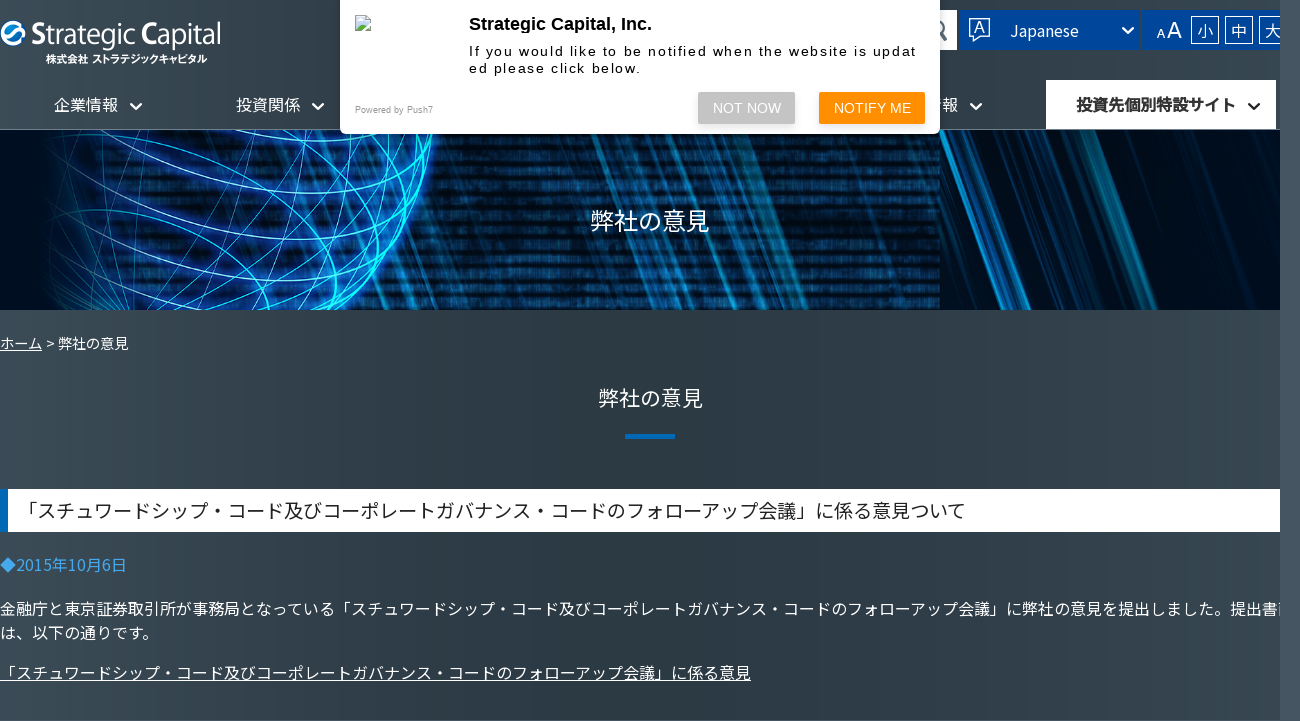

--- FILE ---
content_type: text/html; charset=UTF-8
request_url: https://stracap.jp/our_opinion/%E3%80%8C%E3%82%B9%E3%83%81%E3%83%A5%E3%83%AF%E3%83%BC%E3%83%89%E3%82%B7%E3%83%83%E3%83%97%E3%83%BB%E3%82%B3%E3%83%BC%E3%83%89%E5%8F%8A%E3%81%B3%E3%82%B3%E3%83%BC%E3%83%9D%E3%83%AC%E3%83%BC%E3%83%88
body_size: 9483
content:
<!DOCTYPE html>
<html>
<head>
<meta http-equiv="X-UA-Compatible" content="IE=edge">
<title>
	  「スチュワードシップ・コード及びコーポレートガバナンス・コードのフォローアップ会議」に係る意見ついて | 株式会社ストラテジックキャピタル
</title>
<meta charset="utf-8">
<meta name="description" content="株式会社ストラテジックキャピタルは、日本の上場企業の株式に投資し、経営者との対話や株主の権利行使を行うことにより、投資先企業の企業価値・株主価値向上の実現を目標とした投資運用会社です。">
<meta name="keywords" content="ストラテジックキャピタル,strategiccapital,投資,投資運用,企業価値向上,株主価値向上,株主">
<meta name="viewport" content="width=device-width, initial-scale=1">
<meta name="format-detection" content="telephone=no">
<link rel="stylesheet" href="https://stracap.jp/wp2/wp-content/themes/stracap.jp/css/import.css">
<link rel="stylesheet" href="https://stracap.jp/wp2/wp-content/themes/stracap.jp/style.css">
<link rel="stylesheet" href="https://stracap.jp/wp2/wp-content/themes/stracap.jp/css/profile.css?20250130">
<link rel="stylesheet" href="https://stracap.jp/wp2/wp-content/themes/stracap.jp/css/print.css">
<link href="https://stracap.jp/wp2/wp-content/themes/stracap.jp/favicon.ico" rel="shortcut icon">
<link rel="preconnect" href="https://fonts.gstatic.com">
<link href="https://fonts.googleapis.com/css2?family=Noto+Sans+JP:wght@300;400;500&display=swap" rel="stylesheet">
<script src="https://ajax.googleapis.com/ajax/libs/jquery/2.1.3/jquery.min.js"></script>
<script src="https://stracap.jp/wp2/wp-content/themes/stracap.jp/js/jquery.cookie.js"></script>
<script src="https://stracap.jp/wp2/wp-content/themes/stracap.jp/js/jquery.textresizer.js"></script>
<script src="https://stracap.jp/wp2/wp-content/themes/stracap.jp/js/menu.js"></script>
<script>
  (function(i,s,o,g,r,a,m){i['GoogleAnalyticsObject']=r;i[r]=i[r]||function(){
  (i[r].q=i[r].q||[]).push(arguments)},i[r].l=1*new Date();a=s.createElement(o),
  m=s.getElementsByTagName(o)[0];a.async=1;a.src=g;m.parentNode.insertBefore(a,m)
  })(window,document,'script','https://www.google-analytics.com/analytics.js','ga');

  ga('create', 'UA-81372512-51', 'auto');
  ga('send', 'pageview');

</script>
<script>
$(document).ready(function () {
	$("#fontSize li a").textresizer({
	target: ".changeArea"
	});
});
$(window).on("scroll", function(){
	$(".header").css("left", -$(window).scrollLeft());
});
</script>
<meta name='robots' content='max-image-preview:large' />
<script type="text/javascript">
window._wpemojiSettings = {"baseUrl":"https:\/\/s.w.org\/images\/core\/emoji\/14.0.0\/72x72\/","ext":".png","svgUrl":"https:\/\/s.w.org\/images\/core\/emoji\/14.0.0\/svg\/","svgExt":".svg","source":{"concatemoji":"https:\/\/stracap.jp\/wp2\/wp-includes\/js\/wp-emoji-release.min.js?ver=5c906b8d03a310f46f8c5b85356badcb"}};
/*! This file is auto-generated */
!function(i,n){var o,s,e;function c(e){try{var t={supportTests:e,timestamp:(new Date).valueOf()};sessionStorage.setItem(o,JSON.stringify(t))}catch(e){}}function p(e,t,n){e.clearRect(0,0,e.canvas.width,e.canvas.height),e.fillText(t,0,0);var t=new Uint32Array(e.getImageData(0,0,e.canvas.width,e.canvas.height).data),r=(e.clearRect(0,0,e.canvas.width,e.canvas.height),e.fillText(n,0,0),new Uint32Array(e.getImageData(0,0,e.canvas.width,e.canvas.height).data));return t.every(function(e,t){return e===r[t]})}function u(e,t,n){switch(t){case"flag":return n(e,"\ud83c\udff3\ufe0f\u200d\u26a7\ufe0f","\ud83c\udff3\ufe0f\u200b\u26a7\ufe0f")?!1:!n(e,"\ud83c\uddfa\ud83c\uddf3","\ud83c\uddfa\u200b\ud83c\uddf3")&&!n(e,"\ud83c\udff4\udb40\udc67\udb40\udc62\udb40\udc65\udb40\udc6e\udb40\udc67\udb40\udc7f","\ud83c\udff4\u200b\udb40\udc67\u200b\udb40\udc62\u200b\udb40\udc65\u200b\udb40\udc6e\u200b\udb40\udc67\u200b\udb40\udc7f");case"emoji":return!n(e,"\ud83e\udef1\ud83c\udffb\u200d\ud83e\udef2\ud83c\udfff","\ud83e\udef1\ud83c\udffb\u200b\ud83e\udef2\ud83c\udfff")}return!1}function f(e,t,n){var r="undefined"!=typeof WorkerGlobalScope&&self instanceof WorkerGlobalScope?new OffscreenCanvas(300,150):i.createElement("canvas"),a=r.getContext("2d",{willReadFrequently:!0}),o=(a.textBaseline="top",a.font="600 32px Arial",{});return e.forEach(function(e){o[e]=t(a,e,n)}),o}function t(e){var t=i.createElement("script");t.src=e,t.defer=!0,i.head.appendChild(t)}"undefined"!=typeof Promise&&(o="wpEmojiSettingsSupports",s=["flag","emoji"],n.supports={everything:!0,everythingExceptFlag:!0},e=new Promise(function(e){i.addEventListener("DOMContentLoaded",e,{once:!0})}),new Promise(function(t){var n=function(){try{var e=JSON.parse(sessionStorage.getItem(o));if("object"==typeof e&&"number"==typeof e.timestamp&&(new Date).valueOf()<e.timestamp+604800&&"object"==typeof e.supportTests)return e.supportTests}catch(e){}return null}();if(!n){if("undefined"!=typeof Worker&&"undefined"!=typeof OffscreenCanvas&&"undefined"!=typeof URL&&URL.createObjectURL&&"undefined"!=typeof Blob)try{var e="postMessage("+f.toString()+"("+[JSON.stringify(s),u.toString(),p.toString()].join(",")+"));",r=new Blob([e],{type:"text/javascript"}),a=new Worker(URL.createObjectURL(r),{name:"wpTestEmojiSupports"});return void(a.onmessage=function(e){c(n=e.data),a.terminate(),t(n)})}catch(e){}c(n=f(s,u,p))}t(n)}).then(function(e){for(var t in e)n.supports[t]=e[t],n.supports.everything=n.supports.everything&&n.supports[t],"flag"!==t&&(n.supports.everythingExceptFlag=n.supports.everythingExceptFlag&&n.supports[t]);n.supports.everythingExceptFlag=n.supports.everythingExceptFlag&&!n.supports.flag,n.DOMReady=!1,n.readyCallback=function(){n.DOMReady=!0}}).then(function(){return e}).then(function(){var e;n.supports.everything||(n.readyCallback(),(e=n.source||{}).concatemoji?t(e.concatemoji):e.wpemoji&&e.twemoji&&(t(e.twemoji),t(e.wpemoji)))}))}((window,document),window._wpemojiSettings);
</script>
<style type="text/css">
img.wp-smiley,
img.emoji {
	display: inline !important;
	border: none !important;
	box-shadow: none !important;
	height: 1em !important;
	width: 1em !important;
	margin: 0 0.07em !important;
	vertical-align: -0.1em !important;
	background: none !important;
	padding: 0 !important;
}
</style>
	<link rel='stylesheet' id='wp-block-library-css' href='https://stracap.jp/wp2/wp-includes/css/dist/block-library/style.min.css?ver=5c906b8d03a310f46f8c5b85356badcb' type='text/css' media='all' />
<style id='classic-theme-styles-inline-css' type='text/css'>
/*! This file is auto-generated */
.wp-block-button__link{color:#fff;background-color:#32373c;border-radius:9999px;box-shadow:none;text-decoration:none;padding:calc(.667em + 2px) calc(1.333em + 2px);font-size:1.125em}.wp-block-file__button{background:#32373c;color:#fff;text-decoration:none}
</style>
<style id='global-styles-inline-css' type='text/css'>
body{--wp--preset--color--black: #000000;--wp--preset--color--cyan-bluish-gray: #abb8c3;--wp--preset--color--white: #ffffff;--wp--preset--color--pale-pink: #f78da7;--wp--preset--color--vivid-red: #cf2e2e;--wp--preset--color--luminous-vivid-orange: #ff6900;--wp--preset--color--luminous-vivid-amber: #fcb900;--wp--preset--color--light-green-cyan: #7bdcb5;--wp--preset--color--vivid-green-cyan: #00d084;--wp--preset--color--pale-cyan-blue: #8ed1fc;--wp--preset--color--vivid-cyan-blue: #0693e3;--wp--preset--color--vivid-purple: #9b51e0;--wp--preset--gradient--vivid-cyan-blue-to-vivid-purple: linear-gradient(135deg,rgba(6,147,227,1) 0%,rgb(155,81,224) 100%);--wp--preset--gradient--light-green-cyan-to-vivid-green-cyan: linear-gradient(135deg,rgb(122,220,180) 0%,rgb(0,208,130) 100%);--wp--preset--gradient--luminous-vivid-amber-to-luminous-vivid-orange: linear-gradient(135deg,rgba(252,185,0,1) 0%,rgba(255,105,0,1) 100%);--wp--preset--gradient--luminous-vivid-orange-to-vivid-red: linear-gradient(135deg,rgba(255,105,0,1) 0%,rgb(207,46,46) 100%);--wp--preset--gradient--very-light-gray-to-cyan-bluish-gray: linear-gradient(135deg,rgb(238,238,238) 0%,rgb(169,184,195) 100%);--wp--preset--gradient--cool-to-warm-spectrum: linear-gradient(135deg,rgb(74,234,220) 0%,rgb(151,120,209) 20%,rgb(207,42,186) 40%,rgb(238,44,130) 60%,rgb(251,105,98) 80%,rgb(254,248,76) 100%);--wp--preset--gradient--blush-light-purple: linear-gradient(135deg,rgb(255,206,236) 0%,rgb(152,150,240) 100%);--wp--preset--gradient--blush-bordeaux: linear-gradient(135deg,rgb(254,205,165) 0%,rgb(254,45,45) 50%,rgb(107,0,62) 100%);--wp--preset--gradient--luminous-dusk: linear-gradient(135deg,rgb(255,203,112) 0%,rgb(199,81,192) 50%,rgb(65,88,208) 100%);--wp--preset--gradient--pale-ocean: linear-gradient(135deg,rgb(255,245,203) 0%,rgb(182,227,212) 50%,rgb(51,167,181) 100%);--wp--preset--gradient--electric-grass: linear-gradient(135deg,rgb(202,248,128) 0%,rgb(113,206,126) 100%);--wp--preset--gradient--midnight: linear-gradient(135deg,rgb(2,3,129) 0%,rgb(40,116,252) 100%);--wp--preset--font-size--small: 13px;--wp--preset--font-size--medium: 20px;--wp--preset--font-size--large: 36px;--wp--preset--font-size--x-large: 42px;--wp--preset--spacing--20: 0.44rem;--wp--preset--spacing--30: 0.67rem;--wp--preset--spacing--40: 1rem;--wp--preset--spacing--50: 1.5rem;--wp--preset--spacing--60: 2.25rem;--wp--preset--spacing--70: 3.38rem;--wp--preset--spacing--80: 5.06rem;--wp--preset--shadow--natural: 6px 6px 9px rgba(0, 0, 0, 0.2);--wp--preset--shadow--deep: 12px 12px 50px rgba(0, 0, 0, 0.4);--wp--preset--shadow--sharp: 6px 6px 0px rgba(0, 0, 0, 0.2);--wp--preset--shadow--outlined: 6px 6px 0px -3px rgba(255, 255, 255, 1), 6px 6px rgba(0, 0, 0, 1);--wp--preset--shadow--crisp: 6px 6px 0px rgba(0, 0, 0, 1);}:where(.is-layout-flex){gap: 0.5em;}:where(.is-layout-grid){gap: 0.5em;}body .is-layout-flow > .alignleft{float: left;margin-inline-start: 0;margin-inline-end: 2em;}body .is-layout-flow > .alignright{float: right;margin-inline-start: 2em;margin-inline-end: 0;}body .is-layout-flow > .aligncenter{margin-left: auto !important;margin-right: auto !important;}body .is-layout-constrained > .alignleft{float: left;margin-inline-start: 0;margin-inline-end: 2em;}body .is-layout-constrained > .alignright{float: right;margin-inline-start: 2em;margin-inline-end: 0;}body .is-layout-constrained > .aligncenter{margin-left: auto !important;margin-right: auto !important;}body .is-layout-constrained > :where(:not(.alignleft):not(.alignright):not(.alignfull)){max-width: var(--wp--style--global--content-size);margin-left: auto !important;margin-right: auto !important;}body .is-layout-constrained > .alignwide{max-width: var(--wp--style--global--wide-size);}body .is-layout-flex{display: flex;}body .is-layout-flex{flex-wrap: wrap;align-items: center;}body .is-layout-flex > *{margin: 0;}body .is-layout-grid{display: grid;}body .is-layout-grid > *{margin: 0;}:where(.wp-block-columns.is-layout-flex){gap: 2em;}:where(.wp-block-columns.is-layout-grid){gap: 2em;}:where(.wp-block-post-template.is-layout-flex){gap: 1.25em;}:where(.wp-block-post-template.is-layout-grid){gap: 1.25em;}.has-black-color{color: var(--wp--preset--color--black) !important;}.has-cyan-bluish-gray-color{color: var(--wp--preset--color--cyan-bluish-gray) !important;}.has-white-color{color: var(--wp--preset--color--white) !important;}.has-pale-pink-color{color: var(--wp--preset--color--pale-pink) !important;}.has-vivid-red-color{color: var(--wp--preset--color--vivid-red) !important;}.has-luminous-vivid-orange-color{color: var(--wp--preset--color--luminous-vivid-orange) !important;}.has-luminous-vivid-amber-color{color: var(--wp--preset--color--luminous-vivid-amber) !important;}.has-light-green-cyan-color{color: var(--wp--preset--color--light-green-cyan) !important;}.has-vivid-green-cyan-color{color: var(--wp--preset--color--vivid-green-cyan) !important;}.has-pale-cyan-blue-color{color: var(--wp--preset--color--pale-cyan-blue) !important;}.has-vivid-cyan-blue-color{color: var(--wp--preset--color--vivid-cyan-blue) !important;}.has-vivid-purple-color{color: var(--wp--preset--color--vivid-purple) !important;}.has-black-background-color{background-color: var(--wp--preset--color--black) !important;}.has-cyan-bluish-gray-background-color{background-color: var(--wp--preset--color--cyan-bluish-gray) !important;}.has-white-background-color{background-color: var(--wp--preset--color--white) !important;}.has-pale-pink-background-color{background-color: var(--wp--preset--color--pale-pink) !important;}.has-vivid-red-background-color{background-color: var(--wp--preset--color--vivid-red) !important;}.has-luminous-vivid-orange-background-color{background-color: var(--wp--preset--color--luminous-vivid-orange) !important;}.has-luminous-vivid-amber-background-color{background-color: var(--wp--preset--color--luminous-vivid-amber) !important;}.has-light-green-cyan-background-color{background-color: var(--wp--preset--color--light-green-cyan) !important;}.has-vivid-green-cyan-background-color{background-color: var(--wp--preset--color--vivid-green-cyan) !important;}.has-pale-cyan-blue-background-color{background-color: var(--wp--preset--color--pale-cyan-blue) !important;}.has-vivid-cyan-blue-background-color{background-color: var(--wp--preset--color--vivid-cyan-blue) !important;}.has-vivid-purple-background-color{background-color: var(--wp--preset--color--vivid-purple) !important;}.has-black-border-color{border-color: var(--wp--preset--color--black) !important;}.has-cyan-bluish-gray-border-color{border-color: var(--wp--preset--color--cyan-bluish-gray) !important;}.has-white-border-color{border-color: var(--wp--preset--color--white) !important;}.has-pale-pink-border-color{border-color: var(--wp--preset--color--pale-pink) !important;}.has-vivid-red-border-color{border-color: var(--wp--preset--color--vivid-red) !important;}.has-luminous-vivid-orange-border-color{border-color: var(--wp--preset--color--luminous-vivid-orange) !important;}.has-luminous-vivid-amber-border-color{border-color: var(--wp--preset--color--luminous-vivid-amber) !important;}.has-light-green-cyan-border-color{border-color: var(--wp--preset--color--light-green-cyan) !important;}.has-vivid-green-cyan-border-color{border-color: var(--wp--preset--color--vivid-green-cyan) !important;}.has-pale-cyan-blue-border-color{border-color: var(--wp--preset--color--pale-cyan-blue) !important;}.has-vivid-cyan-blue-border-color{border-color: var(--wp--preset--color--vivid-cyan-blue) !important;}.has-vivid-purple-border-color{border-color: var(--wp--preset--color--vivid-purple) !important;}.has-vivid-cyan-blue-to-vivid-purple-gradient-background{background: var(--wp--preset--gradient--vivid-cyan-blue-to-vivid-purple) !important;}.has-light-green-cyan-to-vivid-green-cyan-gradient-background{background: var(--wp--preset--gradient--light-green-cyan-to-vivid-green-cyan) !important;}.has-luminous-vivid-amber-to-luminous-vivid-orange-gradient-background{background: var(--wp--preset--gradient--luminous-vivid-amber-to-luminous-vivid-orange) !important;}.has-luminous-vivid-orange-to-vivid-red-gradient-background{background: var(--wp--preset--gradient--luminous-vivid-orange-to-vivid-red) !important;}.has-very-light-gray-to-cyan-bluish-gray-gradient-background{background: var(--wp--preset--gradient--very-light-gray-to-cyan-bluish-gray) !important;}.has-cool-to-warm-spectrum-gradient-background{background: var(--wp--preset--gradient--cool-to-warm-spectrum) !important;}.has-blush-light-purple-gradient-background{background: var(--wp--preset--gradient--blush-light-purple) !important;}.has-blush-bordeaux-gradient-background{background: var(--wp--preset--gradient--blush-bordeaux) !important;}.has-luminous-dusk-gradient-background{background: var(--wp--preset--gradient--luminous-dusk) !important;}.has-pale-ocean-gradient-background{background: var(--wp--preset--gradient--pale-ocean) !important;}.has-electric-grass-gradient-background{background: var(--wp--preset--gradient--electric-grass) !important;}.has-midnight-gradient-background{background: var(--wp--preset--gradient--midnight) !important;}.has-small-font-size{font-size: var(--wp--preset--font-size--small) !important;}.has-medium-font-size{font-size: var(--wp--preset--font-size--medium) !important;}.has-large-font-size{font-size: var(--wp--preset--font-size--large) !important;}.has-x-large-font-size{font-size: var(--wp--preset--font-size--x-large) !important;}
.wp-block-navigation a:where(:not(.wp-element-button)){color: inherit;}
:where(.wp-block-post-template.is-layout-flex){gap: 1.25em;}:where(.wp-block-post-template.is-layout-grid){gap: 1.25em;}
:where(.wp-block-columns.is-layout-flex){gap: 2em;}:where(.wp-block-columns.is-layout-grid){gap: 2em;}
.wp-block-pullquote{font-size: 1.5em;line-height: 1.6;}
</style>
<link rel='stylesheet' id='contact-form-7-css' href='https://stracap.jp/wp2/wp-content/plugins/contact-form-7/includes/css/styles.css?ver=5.5.2' type='text/css' media='all' />
<link rel='stylesheet' id='cf7msm_styles-css' href='https://stracap.jp/wp2/wp-content/plugins/contact-form-7-multi-step-module/resources/cf7msm.css?ver=4.3.1' type='text/css' media='all' />
<link rel='stylesheet' id='wp-pagenavi-css' href='https://stracap.jp/wp2/wp-content/plugins/wp-pagenavi/pagenavi-css.css?ver=2.70' type='text/css' media='all' />
<script type='text/javascript' src='https://stracap.jp/wp2/wp-includes/js/jquery/jquery.min.js?ver=3.7.0' id='jquery-core-js'></script>
<script type='text/javascript' src='https://stracap.jp/wp2/wp-includes/js/jquery/jquery-migrate.min.js?ver=3.4.1' id='jquery-migrate-js'></script>
<link rel="https://api.w.org/" href="https://stracap.jp/wp-json/" /><link rel="EditURI" type="application/rsd+xml" title="RSD" href="https://stracap.jp/wp2/xmlrpc.php?rsd" />
<link rel="canonical" href="https://stracap.jp/our_opinion/%e3%80%8c%e3%82%b9%e3%83%81%e3%83%a5%e3%83%af%e3%83%bc%e3%83%89%e3%82%b7%e3%83%83%e3%83%97%e3%83%bb%e3%82%b3%e3%83%bc%e3%83%89%e5%8f%8a%e3%81%b3%e3%82%b3%e3%83%bc%e3%83%9d%e3%83%ac%e3%83%bc%e3%83%88" />
<link rel='shortlink' href='https://stracap.jp/?p=573' />
<link rel="alternate" type="application/json+oembed" href="https://stracap.jp/wp-json/oembed/1.0/embed?url=https%3A%2F%2Fstracap.jp%2Four_opinion%2F%25e3%2580%258c%25e3%2582%25b9%25e3%2583%2581%25e3%2583%25a5%25e3%2583%25af%25e3%2583%25bc%25e3%2583%2589%25e3%2582%25b7%25e3%2583%2583%25e3%2583%2597%25e3%2583%25bb%25e3%2582%25b3%25e3%2583%25bc%25e3%2583%2589%25e5%258f%258a%25e3%2581%25b3%25e3%2582%25b3%25e3%2583%25bc%25e3%2583%259d%25e3%2583%25ac%25e3%2583%25bc%25e3%2583%2588" />
<link rel="alternate" type="text/xml+oembed" href="https://stracap.jp/wp-json/oembed/1.0/embed?url=https%3A%2F%2Fstracap.jp%2Four_opinion%2F%25e3%2580%258c%25e3%2582%25b9%25e3%2583%2581%25e3%2583%25a5%25e3%2583%25af%25e3%2583%25bc%25e3%2583%2589%25e3%2582%25b7%25e3%2583%2583%25e3%2583%2597%25e3%2583%25bb%25e3%2582%25b3%25e3%2583%25bc%25e3%2583%2589%25e5%258f%258a%25e3%2581%25b3%25e3%2582%25b3%25e3%2583%25bc%25e3%2583%259d%25e3%2583%25ac%25e3%2583%25bc%25e3%2583%2588&#038;format=xml" />
    <script src="https://sdk.push7.jp/v2/p7sdk.js"></script>
    <script>p7.init("bd2ebfe53a844c8faac38097992da646");</script>
    </head>
<body data-rsssl=1  >
<header class="header">
	<div class="inner">
		<!-- <div class="sp_sns_btn">
			<div><a href="#" target="_blank"><img src="#" alt="X"></a></div>
		</div> -->
		<div class="sp_btn">
			<div><span></span><span></span><span></span></div>
		</div>
		<h1 class="h_logo"><a href="https://stracap.jp/"><img src="https://stracap.jp/wp2/wp-content/themes/stracap.jp/images/h_logo.png" alt="株式会社ストラテジックキャピタル"></a></h1>
		<div class="h_info">
			<div class="h_contact"><a href="https://stracap.jp/contact/"><span>お問い合わせ</span></a></div>
			<div class="h_search">
				<form method="get" action="https://www.google.co.jp/search" target="_blank">
				<input type="text" name="q" value="" placeholder="キーワード検索">
				<input type="image" name="btng" src="https://stracap.jp/wp2/wp-content/themes/stracap.jp/images/icon_search.png" value="検索">
				<input type="hidden" name="hl" value="ja">
				<input type="hidden" name="sitesearch" value="https://stracap.jp/">
				</form>
			</div>
			<div class="h_lang">
				<ul class="menu">
				<li>Japanese
					<ul>
					<li><a href="https://stracap.jp/">Japanese</a></li>
					<li><a href="https://stracap.jp/english">English</a></li>
					</ul>
				</li>
				</ul>
			</div>
			<div class="h_font">
				<ul id="fontSize">
					<li><img src="https://stracap.jp/wp2/wp-content/themes/stracap.jp/images/icon_font.png" alt=""></li>
					<li><a href="#" class="non-scroll">小</a></li>
					<li><a href="#" class="non-scroll">中</a></li>
					<li><a href="#" class="non-scroll">大</a></li>
				</ul>
			</div>
			<!-- <div class="h_sns"><a href="#" target="_blank"><img src="#" alt="X"></a></div> -->
		</div>
	</div>
	<nav class="gnav pc">
	<ul class="gnav_menu changeArea">
		<li><a href="#!">企業情報</a>
			<div class="dropdown_menu">
				<ul>
					<li><a href="https://stracap.jp/company/">会社概要</a></li>
					<li><a href="https://stracap.jp/mission_and_values/">企業理念</a></li>
					<li><a href="https://stracap.jp/team_profile/">役職員紹介</a></li>
					<li><a href="https://stracap.jp/access/">アクセス</a></li>
					<li><a href="https://stracap.jp/contributions/activity">社会貢献活動</a></li>
					<li><a href="https://stracap.jp/privacy/">個人情報保護方針</a></li>
					<li><a href="https://stracap.jp/conflicts_of_interest/">利益相反管理方針</a></li>
					<li><a href="https://stracap.jp/antisocial/">反社会的勢力への対応</a></li>
					<li><a href="https://stracap.jp/associations/">加入協会等</a></li>
					<li><a href="https://stracap.jp/complaint/">苦情処理及び紛争解決措置</a></li>
				</ul>
			</div>
		</li>
		<li><a href="#!">投資関係</a>
			<div class="dropdown_menu">
				<ul>
					<li><a href="https://stracap.jp/invest/">投資方針</a></li>
					<li class="second"><a href="#!">現在の投資銘柄</a>
						<div class="menu_second">
							<ul>
								<li><a href="https://stracap.jp/toa_road/">東亜道路工業株式会社</a></li>
								<li><a href="https://stracap.jp/gungho/">ガンホー・オンライン・エンターテイメント株式会社</a></li>
								<li><a href="https://stracap.jp/nippon_steel/">日本製鉄株式会社</a></li>
								<li><a href="https://stracap.jp/osaka_seitetu/">大阪製鐵株式会社</a></li>
								<li><a href="https://stracap.jp/yodogawa_seikou/">株式会社淀川製鋼所</a></li>
								<li><a href="https://stracap.jp/nissan/">日産自動車株式会社</a></li>
								<li><a href="https://stracap.jp/nissan_shatai/">日産車体株式会社</a></li>
								<li><a href="https://stracap.jp/wakita/">株式会社ワキタ</a></li>
								<li><a href="https://stracap.jp/keihanshin/">京阪神ビルディング株式会社</a></li>
								<li><a href="https://stracap.jp/goldcrest/">株式会社ゴールドクレスト</a></li>
								<li><a href="https://stracap.jp/yellowhat/">株式会社イエローハット</a></li>
							</ul>
						</div>
					</li>
					<li class="second"><a href="#!">過去の投資銘柄</a>
						<div class="menu_second02">
							<ul>
								<li><a href="https://stracap.jp/kaihatsu_kogyo/">極東開発工業株式会社</a></li>
								<li><a href="https://stracap.jp/arisawa/">株式会社有沢製作所</a></li>
								<li><a href="https://stracap.jp/japan_security_finance/">日本証券金融株式会社</a></li>
								<li><a href="https://stracap.jp/daidoh_limited/">株式会社ダイドーリミテッド</a></li>
								<li><a href="https://stracap.jp/bunkashatter/">文化シヤッター株式会社</a></li>
								<li><a href="https://stracap.jp/seiki">世紀東急工業株式会社</a></li>
								<li><a href="https://stracap.jp/tachis/">株式会社タチエス</a></li>
								<li><a href="https://stracap.jp/kyokuto">極東貿易株式会社</a></li>
								<li><a href="https://stracap.jp/asanuma">株式会社淺沼組</a></li>
								<li><a href="https://stracap.jp/chori">蝶理株式会社</a></li>
								<li><a href="https://stracap.jp/toray">東レ株式会社</a></li>
								<li><a href="https://stracap.jp/tosho">図書印刷株式会社</a></li>
								<li><a href="https://stracap.jp/shin_nippon">新日本空調株式会社</a></li>
								<li><a href="https://stracap.jp/uchida_yoko">株式会社内田洋行</a></li>
								<li><a href="https://stracap.jp/teikoku">株式会社帝国電機製作所</a></li>
								<li><a href="https://stracap.jp/japan_digital">株式会社日本デジタル研究所</a></li>
								<li><a href="https://stracap.jp/daiwa">大和冷機工業株式会社</a></li>
								<li><a href="https://stracap.jp/ines">株式会社アイネス</a></li>
								<li><a href="https://stracap.jp/mac_house">株式会社マックハウス</a></li>
								<li><a href="https://stracap.jp/double_scope">ダブル・スコープ株式会社</a></li>
								<li><a href="https://stracap.jp/toyo_kohan">東洋鋼板株式会社</a></li>
								<li><a href="https://stracap.jp/nittoku">日特建設株式会社</a></li>
								<li><a href="https://stracap.jp/takara">宝印刷株式会社</a></li>
							</ul>
						</div>
					</li>
					<li><a href="https://stracap.jp/letter_to_management/">投資先への送付書面</a></li>
				</ul>
			</div>
		</li>
		<li><a href="#!">株主総会関係</a>
			<div class="dropdown_menu">
				<ul>
					<li><a href="https://stracap.jp/proposal/">株主提案</a></li>
					<li><a href="https://stracap.jp/meeting/">株主総会</a></li>
					<li><a href="https://stracap.jp/result/">議決権行使結果</a></li>
					<li><a href="https://stracap.jp/criteria/">議決権行使基準</a></li>
				</ul>
			</div>
		</li>
		<li><a href="#!">情報発信</a>
			<div class="dropdown_menu">
				<ul>
					<li><a href="https://stracap.jp/our_opinion/">弊社の意見</a></li>
					<li><a href="https://stracap.jp/lecture/">講演等</a></li>
					<li><a href="https://stracap.jp/media/">メディア</a></li>
					<li><a href="https://stracap.jp/award_history/">受賞歴</a></li>
				</ul>
			</div>
		</li>
		<li><a href="#!">各種方針・開示情報</a>
			<div class="dropdown_menu">
				<ul>
					<li><a href="https://stracap.jp/stewardship/">スチュワードシップ・コード</a></li>
					<li><a href="https://stracap.jp/customer_oriented/">「顧客本位の業務運営に関する原則」及び「プロダクトガバナンスに関する補充原則」</a></li>
					<!-- <li><a href="https://stracap.jp/specific/">特定投資家制度に関する期限日</a></li> -->
					<li><a href="https://stracap.jp/pri/">国連責任投資原則（PRI）への署名について</a></li>
					<li><a href="https://stracap.jp/tcfd/">気候関連財務情報開示タスクフォース（TCFD）</a></li>
					<li><a href="https://stracap.jp/esg-policy/">ESGポリシー</a></li>
				</ul>
			</div>
		</li>
		<li class="site"><a href="#!">投資先個別特設サイト</a>
			<div class="dropdown_menu">
				<ul>
					<li><a href="https://stracap.jp/1882-TOAROAD/" target="_blank">東亜道路工業株式会社</a></li>
					<li><a href="https://stracap.jp/3765-GUNGHO/?20250827" target="_blank">ガンホー・オンライン・エンターテイメント株式会社</a></li>
					<li><a href="https://stracap.jp/5401-NIPPONSTEEL/" target="_blank">日本製鉄株式会社</a></li>
					<li><a href="https://stracap.jp/5449-OSAKASTEEL/?20250501" target="_blank">大阪製鐵株式会社</a></li>
					<li><a href="https://stracap.jp/5451-YODOGAWA/" target="_blank">株式会社淀川製鋼所</a></li>
					<li><a href="https://stracap.jp/7201-NISSAN.pdf" target="_blank">日産自動車株式会社</a></li>
					<li><a href="https://stracap.jp/8125-WAKITA/" target="_blank">株式会社ワキタ</a></li>
					<li><a href="https://stracap.jp/8818-KEIHANSHIN/" target="_blank">京阪神ビルディング株式会社</a></li>
					<li><a href="https://stracap.jp/8871-GOLDCREST/" target="_blank">株式会社ゴールドクレスト</a></li>
				</ul>
			</div>
		</li>
	</ul>
	</nav>
	<nav class="sp_gnav sp">
	<ul>
		<li>
			<dl>
				<dt>企業情報</dt>
				<dd>
				<ul>
					<li><a href="https://stracap.jp/company/">会社概要</a></li>
					<li><a href="https://stracap.jp/mission_and_values/">企業理念</a></li>
					<li><a href="https://stracap.jp/team_profile/">役職員紹介</a></li>
					<li><a href="https://stracap.jp/access/">アクセス</a></li>
					<li><a href="https://stracap.jp/contributions/activity">社会貢献活動</a></li>
					<li><a href="https://stracap.jp/privacy/">個人情報保護方針</a></li>
					<li><a href="https://stracap.jp/conflicts_of_interest/">利益相反管理方針</a></li>
					<li><a href="https://stracap.jp/antisocial/">反社会的勢力への対応</a></li>
					<li><a href="https://stracap.jp/associations/">加入協会等</a></li>
					<li><a href="https://stracap.jp/complaint/">苦情処理及び紛争解決措置</a></li>
				</ul>
				</dd>
			</dl>
		</li>
		<li>
			<dl>
				<dt>投資関係</dt>
				<dd>
				<ul>
					<li><a href="https://stracap.jp/invest/">投資方針</a></li>
					<li><div class="submenu_ttl">現在の投資銘柄</div>
						<ul class="submenu">
								<li><a href="https://stracap.jp/toa_road/">東亜道路工業株式会社</a></li>
								<li><a href="https://stracap.jp/gungho/">ガンホー・オンライン・エンターテイメント株式会社</a></li>
								<li><a href="https://stracap.jp/nippon_steel/">日本製鉄株式会社</a></li>
								<li><a href="https://stracap.jp/osaka_seitetu/">大阪製鐵株式会社</a></li>
								<li><a href="https://stracap.jp/yodogawa_seikou/">株式会社淀川製鋼所</a></li>
								<li><a href="https://stracap.jp/nissan/">日産自動車株式会社</a></li>
								<li><a href="https://stracap.jp/nissan_shatai/">日産車体株式会社</a></li>
								<li><a href="https://stracap.jp/wakita/">株式会社ワキタ</a></li>
								<li><a href="https://stracap.jp/keihanshin/">京阪神ビルディング株式会社</a></li>
								<li><a href="https://stracap.jp/goldcrest/">株式会社ゴールドクレスト</a></li>
								<li><a href="https://stracap.jp/yellowhat/">株式会社イエローハット</a></li>
						</ul>
					</li>
					<li><div class="submenu_ttl">過去の投資銘柄</div>
						<ul class="submenu">
							<li><a href="https://stracap.jp/kaihatsu_kogyo/">極東開発工業株式会社</a></li>
							<li><a href="https://stracap.jp/arisawa/">株式会社有沢製作所</a></li>
							<li><a href="https://stracap.jp/japan_security_finance/">日本証券金融株式会社</a></li>
							<li><a href="https://stracap.jp/daidoh_limited/">株式会社ダイドーリミテッド</a></li>
							<li><a href="https://stracap.jp/bunkashatter/">文化シヤッター株式会社</a></li>
							<li><a href="https://stracap.jp/seiki">世紀東急工業株式会社</a></li>
							<li><a href="https://stracap.jp/tachis/">株式会社タチエス</a></li>
							<li><a href="https://stracap.jp/kyokuto">極東貿易株式会社</a></li>
							<li><a href="https://stracap.jp/asanuma">株式会社淺沼組</a></li>
							<li><a href="https://stracap.jp/chori">蝶理株式会社</a></li>
							<li><a href="https://stracap.jp/toray">東レ株式会社</a></li>
							<li><a href="https://stracap.jp/tosho">図書印刷株式会社</a></li>
							<li><a href="https://stracap.jp/shin_nippon">新日本空調株式会社</a></li>
							<li><a href="https://stracap.jp/uchida_yoko">株式会社内田洋行</a></li>
							<li><a href="https://stracap.jp/teikoku">株式会社帝国電機製作所</a></li>
							<li><a href="https://stracap.jp/japan_digital">株式会社日本デジタル研究所</a></li>
							<li><a href="https://stracap.jp/daiwa">大和冷機工業株式会社</a></li>
							<li><a href="https://stracap.jp/ines">株式会社アイネス</a></li>
							<li><a href="https://stracap.jp/mac_house">株式会社マックハウス</a></li>
							<li><a href="https://stracap.jp/double_scope">ダブル・スコープ株式会社</a></li>
							<li><a href="https://stracap.jp/toyo_kohan">東洋鋼板株式会社</a></li>
							<li><a href="https://stracap.jp/nittoku">日特建設株式会社</a></li>
							<li><a href="https://stracap.jp/takara">宝印刷株式会社</a></li>
						</ul>
					</li>
					<li><a href="https://stracap.jp/letter_to_management/">投資先への送付書面</a></li>
				</ul>
				</dd>
			</dl>
		</li>
		<li>
			<dl>
				<dt>株主総会関係</dt>
				<dd>
				<ul>
					<li><a href="https://stracap.jp/proposal/">株主提案</a></li>
					<li><a href="https://stracap.jp/meeting/">株主総会</a></li>
					<li><a href="https://stracap.jp/result/">議決権行使結果</a></li>
					<li><a href="https://stracap.jp/criteria/">議決権行使基準</a></li>
				</ul>
				</dd>
			</dl>
		</li>
		<li>
			<dl>
				<dt>情報発信</dt>
				<dd>
				<ul>
					<li><a href="https://stracap.jp/our_opinion/">弊社の意見</a></li>
					<li><a href="https://stracap.jp/lecture/">講演等</a></li>
					<li><a href="https://stracap.jp/media/">メディア</a></li>
					<li><a href="https://stracap.jp/award_history/">受賞歴</a></li>
				</ul>
				</dd>
			</dl>
		</li>
		<li>
			<dl>
				<dt>各種方針・開示情報</dt>
				<dd>
				<ul>
					<li><a href="https://stracap.jp/stewardship/">スチュワードシップ・コード</a></li>
					<li><a href="https://stracap.jp/customer_oriented/">「顧客本位の業務運営に関する原則」及び「プロダクトガバナンスに関する補充原則」</a></li>
					<!-- <li><a href="https://stracap.jp/specific/">特定投資家制度に関する期限日</a></li> -->
					<li><a href="https://stracap.jp/pri/">国連責任投資原則（PRI）への署名について</a></li>
					<li><a href="https://stracap.jp/tcfd/">気候関連財務情報開示タスクフォース（TCFD）</a></li>
					<li><a href="https://stracap.jp/esg-policy/">ESGポリシー</a></li>
				</ul>
				</dd>
			</dl>
		</li>
		<li>
			<dl>
				<dt>投資先個別特設サイト</dt>
				<dd>
				<ul>
					<li><a href="https://stracap.jp/1882-TOAROAD/" target="_blank">東亜道路工業株式会社</a></li>
					<li><a href="https://stracap.jp/3765-GUNGHO/?20250827" target="_blank">ガンホー・オンライン・エンターテイメント株式会社</a></li>
					<li><a href="https://stracap.jp/5401-NIPPONSTEEL/" target="_blank">日本製鉄株式会社</a></li>
					<li><a href="https://stracap.jp/5449-OSAKASTEEL/?20250501" target="_blank">大阪製鐵株式会社</a></li>
					<li><a href="https://stracap.jp/5451-YODOGAWA/" target="_blank">株式会社淀川製鋼所</a></li>
					<li><a href="https://stracap.jp/7201-NISSAN.pdf" target="_blank">日産自動車株式会社</a></li>
					<li><a href="https://stracap.jp/8125-WAKITA/" target="_blank">株式会社ワキタ</a></li>
					<li><a href="https://stracap.jp/8818-KEIHANSHIN/" target="_blank">京阪神ビルディング株式会社</a></li>
					<li><a href="https://stracap.jp/8871-GOLDCREST/" target="_blank">株式会社ゴールドクレスト</a></li>
				</ul>
				</dd>
			</dl>
		</li>
		<li class="first"><a href="https://stracap.jp/contact/">お問い合わせ</a></li>
		<li class="first"><a href="https://stracap.jp/english/">English</a></li>
	</ul>
	</nav>
</header><!--/header-->
	<div class="sub_mvArea changeArea">
		<div>
							<h2>弊社の意見</h2>
					</div>
	</div>
<div class="changeArea">
<div class="contents">

		<ul id="topicPath">
		<li><a href="https://stracap.jp/">ホーム</a></li>
					<li>弊社の意見</li>
				</ul>

<section class="contents_inner">
		
		<h1 class="ttl_type01">弊社の意見</h1>
		<div class="post_detail_box">
			<h2 class="ttl_type02">「スチュワードシップ・コード及びコーポレートガバナンス・コードのフォローアップ会議」に係る意見ついて</h2>
			<h4 class="ttl_type04">◆2015年10月6日</h4>
<p>金融庁と東京証券取引所が事務局となっている「スチュワードシップ・コード及びコーポレートガバナンス・コードのフォローアップ会議」に弊社の意見を提出しました。提出書面は、以下の通りです。</p>
<p><a href="https://stracap.jp/old_20170622/pdf/iken20151005.pdf" target="_blank" rel="noopener noreferrer">「スチュワードシップ・コード及びコーポレートガバナンス・コードのフォローアップ会議」に係る意見</a></p>
		</div>
		<ul class="pager">
			<li class="prev"></li>
			<li class="list"><a href="https://stracap.jp/our_opinion">一覧へ</a></li>
			<li class="next"><a href="https://stracap.jp/our_opinion/%e3%80%8c%e3%82%b9%e3%83%81%e3%83%a5%e3%83%af%e3%83%bc%e3%83%89%e3%82%b7%e3%83%83%e3%83%97%e3%83%bb%e3%82%b3%e3%83%bc%e3%83%89%e5%8f%8a%e3%81%b3%e3%82%b3%e3%83%bc%e3%83%9d%e3%83%ac%e3%83%bc%e3%83%88-2" rel="next">次へ</a></li>
		</ul>
	</section><!--/contents_inner-->


</div><!--/contents-->

<div id="pageTop"><a href="#">PAGE TOP</a></div>
<footer id="footer">
	<div class="footerArea">
		<div class="f_logo"><a href="https://stracap.jp/"><img src="https://stracap.jp/wp2/wp-content/themes/stracap.jp/images/f_logo.png" alt="株式会社ストラテジックキャピタル"></a></div>
		<div class="f_nav">
		<ul>
			<li><a href="https://stracap.jp/policy/">サイトポリシー</a></li>
			<li><a href="https://stracap.jp/policy/#cookie">クッキー（Cookie）について</a></li>
			<li><a href="https://stracap.jp/privacy/">個人情報保護方針</a></li>
			<li><a href="https://stracap.jp/complaint/">苦情処理及び紛争解決措置</a></li>
			<li><a href="https://stracap.jp/sitemap/">サイトマップ</a></li>
			<li><a href="https://stracap.jp/contact/">お問い合わせ</a></li>
		</ul>
		</div>
		<div class="copyright">&copy; Strategic Capital, Inc.</div>
	<!--/footerArea--></div>
</footer>
</div>
<script src="https://stracap.jp/wp2/wp-content/themes/stracap.jp/js/common.js"></script>
<script src="https://stracap.jp/wp2/wp-content/themes/stracap.jp/js/footerFixed.js"></script>
<script src="https://stracap.jp/wp2/wp-content/themes/stracap.jp/js/form.js"></script>
<script src="https://stracap.jp/wp2/wp-content/themes/stracap.jp/js/modal.js"></script>
<script type='text/javascript' id='vk-ltc-js-js-extra'>
/* <![CDATA[ */
var vkLtc = {"ajaxurl":"https:\/\/stracap.jp\/wp2\/wp-admin\/admin-ajax.php"};
/* ]]> */
</script>
<script type='text/javascript' src='https://stracap.jp/wp2/wp-content/plugins/vk-link-target-controller/js/script.min.js?ver=1.5.4' id='vk-ltc-js-js'></script>
<script type='text/javascript' src='https://stracap.jp/wp2/wp-includes/js/dist/vendor/wp-polyfill-inert.min.js?ver=3.1.2' id='wp-polyfill-inert-js'></script>
<script type='text/javascript' src='https://stracap.jp/wp2/wp-includes/js/dist/vendor/regenerator-runtime.min.js?ver=0.13.11' id='regenerator-runtime-js'></script>
<script type='text/javascript' src='https://stracap.jp/wp2/wp-includes/js/dist/vendor/wp-polyfill.min.js?ver=3.15.0' id='wp-polyfill-js'></script>
<script type='text/javascript' id='contact-form-7-js-extra'>
/* <![CDATA[ */
var wpcf7 = {"api":{"root":"https:\/\/stracap.jp\/wp-json\/","namespace":"contact-form-7\/v1"}};
/* ]]> */
</script>
<script type='text/javascript' src='https://stracap.jp/wp2/wp-content/plugins/contact-form-7/includes/js/index.js?ver=5.5.2' id='contact-form-7-js'></script>
<script type='text/javascript' id='cf7msm-js-extra'>
/* <![CDATA[ */
var cf7msm_posted_data = [];
/* ]]> */
</script>
<script type='text/javascript' src='https://stracap.jp/wp2/wp-content/plugins/contact-form-7-multi-step-module/resources/cf7msm.min.js?ver=4.3.1' id='cf7msm-js'></script>
<script type='text/javascript' id='tptn_tracker-js-extra'>
/* <![CDATA[ */
var ajax_tptn_tracker = {"ajax_url":"https:\/\/stracap.jp\/","top_ten_id":"573","top_ten_blog_id":"1","activate_counter":"11","top_ten_debug":"0","tptn_rnd":"1192185066"};
/* ]]> */
</script>
<script type='text/javascript' src='https://stracap.jp/wp2/wp-content/plugins/top-10/includes/js/top-10-tracker.min.js?ver=1.0' id='tptn_tracker-js'></script>
</body>
</html>

--- FILE ---
content_type: text/css
request_url: https://stracap.jp/wp2/wp-content/themes/stracap.jp/style.css
body_size: 4983
content:
@charset "utf-8";
/* ======================================================

	structure CSS

========================================================= */


/* ======================================================

	body

========================================================= */
html, body{
	position: relative;
	height: 100%!important;
}
body {
	color:#fff;
	font-size:16px;
	font-size:1.6rem;
	line-height:1.5em;/*150%*/
	min-width:1300px;
	background:#455662 url("images/bg_body.jpg") center top repeat-y;
}

@media screen and (max-width: 768px) {
	body{
		min-width:100%;
		word-wrap:break-word;
		font-size:16px;
		font-size: 1.6rem;}
}
@media screen and (max-width: 599px) {
	body{
		font-size:14px;
		font-size: 1.4rem;}
}

/* ======================================================

	header

========================================================= */
.header{
	z-index: 100;
	position:fixed;
	width:100%;
	height: 130px;
	min-width:1300px;
	background:#455662 url("images/bg_body.jpg") center top repeat-y;
	border-bottom: 1px solid #6F7F8A;}

.header > .inner{
	margin:0 auto;
	padding-top: 10px;
	height: 80px;
	width:1300px;}

.h_logo{
	float:left;
	padding-top: 10px;}

.h_logo a:hover{
	opacity:0.7;}

.h_info{
	display: flex;
	justify-content: flex-end;
	align-items: center;
	height: 40px;}

.h_info div{
	margin-left: 2px;
	box-sizing: border-box;}

.h_info .h_contact a{
	display: block;
	padding: 8px 30px 8px 50px;
	color: #fff;
	text-align: center;
	text-decoration: none;
	transition: all .3s;
	background-color: #0068B5;}

.h_info .h_contact a:hover{background-color: #0081D1;}

.h_info .h_contact a span{
	position: relative;}

.h_info .h_contact a span::before{
	content: "";
	position: absolute;
	margin-top: -6px;
	left: -22px;
	top: 50%;
	background: url("images/icon_mail.png") left top no-repeat;
	width:19px;
	height: 13px;}

.h_info .h_search{
	height: 40px;
	background-color: #fff;}

.h_info .h_search input[type="text"]{
	vertical-align: middle;
	padding: 0 10px;
	height: 40px;
	font-size: 100%;
	border: none;
	box-sizing: border-box;}

.h_info .h_search input[type="image"]{
	padding-right: 10px;
	vertical-align: middle;
	text-align: center;
	border: none;
	outline: none;}

.h_info .h_lang{
	padding-left: 31px;
	background:#00469B url("images/icon_language.png") 10px 50% no-repeat;}



.h_info .h_lang .menu{
	width: 150px;
	height: 40px;}

.h_info .h_lang .menu > li{
	position: relative;
	line-height: 40px;
	display: block;
	padding: 0 30px 0 20px;
	height: 40px;
	background-image: url("images/btn_downarrow_w.png");
	background-repeat: no-repeat;
	background-size: 13px 7px;
	background-position: right 5px center;
	cursor: pointer;}

.h_info .h_lang .menu li ul{
	display: none;
	z-index: 200;
	position: absolute;
	top:40px;
	left: 0;}

.h_info .h_lang .menu li ul.open{
	display: block;}

.h_info .h_lang .menu li ul li a{
	display: block;
	width: 100%;
	padding: 0 20px;
	text-decoration: none;
	background-color: #CECECE;
	color: #222;
	transition:all 0s;
}

.h_info .h_lang .menu li ul li a:hover{
	background-color: #00469B;
	color: #fff;
}

.h_info .h_font ul{
	display: table;
	padding: 0 10px;
	height:40px;
	background-color: #00469B;}

.h_info .h_font ul li{
	display: table-cell;
	padding: 5px 3px;
	vertical-align: middle;}

.h_info .h_font ul li a{
	display: block;
	line-height:1;
	padding: 5px;
	color: #fff;
	text-decoration: none;
	box-sizing: border-box;
	border: 1px solid #fff;
	}

.h_info .h_sns {
	width: 40px;}

.h_info .h_sns img{
	width: 100%;}

.sp_sns_btn {
	display: none;
}

/* .h_info .h_print a{
	display: block;
	padding: 8px 30px 8px 50px;
	color: #fff;
	text-align: center;
	text-decoration: none;
	background-color: #0068B5;}

.h_info .h_print a span{
	position: relative;}

.h_info .h_print a span::before{
	content: "";
	position: absolute;
	margin-top: -9px;
	left: -24px;
	top: 50%;
	background: url("images/icon_print.png") left top no-repeat;
	width:19px;
	height: 19px;}

.h_info .h_print a:hover{background-color: #0081D1;} */

@media screen and (max-width:768px){
	.header{
		min-width: 100%;
		height: 50px;
	}
	.header > .inner{
		width:100%;
		padding: 0;
		height: 50px;}
	
	.h_logo{
		padding: 5px 0 0 5px;}
	.h_logo img{
		width: auto;
		height: 40px;
	}
	
	.h_info{display: none;}

	.sp_sns_btn {
		position:absolute;
		top:10px;
		right: 60px;
		display: inline-block;
		width: 32px;
		cursor: pointer;
		z-index: 2000;
	}
	.sp_sns_btn img {
		width: 100%;
	}
}

@media screen and (max-width: 599px) {
}

@media screen and (max-width: 380px) {
}

/* ======================================================

	gnav

========================================================= */
.gnav{
	position: relative;
	width: 100%;
	min-width: 1300px;
}

.gnav_menu{
	display: flex;
	justify-content: space-around;
	margin:0 auto;
	width:1300px;
	list-style: none;}

.gnav_menu > li {
	position: relative;
	display: block;
	text-align: center;}

.gnav_menu > li > a {
	position: relative;
	display: block;
	padding: 12px 40px 13px 30px;
	text-decoration: none;
	text-align: center;
	color: #fff;
	transition: all 0s;
}
.gnav_menu > li > a::after {
	content: "";
	position: absolute;
	top:23px;
	right: 15px;
	background: url(images/btn_downarrow_w.png) 0 0 no-repeat;
	width: 13px;
	height: 7px;}

.gnav_menu > li.hover > a{color: #55AEED;}
.gnav_menu > li.hover > a::after {background: url(images/btn_downarrow_b.png) 0 0 no-repeat;}

.gnav_menu > li.site .dropdown_menu {
	right: 0;
	left: auto;
}
.gnav_menu > li.site > a{
	background-color: #fff;
	font-weight:600;
	color: #333;}
.gnav_menu > li.site > a::after {background: url(images/btn_downarrow_black.png) 0 0 no-repeat;}
.gnav_menu > li.site.hover > a{color: #55AEED;}
.gnav_menu > li.site.hover > a::after {background: url(images/btn_downarrow_b.png) 0 0 no-repeat;}


.dropdown_menu {
	position: absolute;
	z-index: 1000;
	display:none;
	top: 50px;
	left: 0;
	background: #F3F4F5;
	color: #222;
	text-align: left;
}

.dropdown_menu > ul{
	width: 300px;}

.dropdown_menu li {
	text-align: left;
	background: #F3F4F5;
}
.dropdown_menu li a {
	position: relative;
	display: block;
	padding: 10px 40px 10px 20px;
	text-decoration: none;
	color: #000;
}

.dropdown_menu li.second > a::after{
	position:absolute;
	content: "";
	top:50%;
	right:25px;
	margin-top: -4px;
	width:8px;
	height: 8px;
	border-top: solid 2px #222;
	border-right: solid 2px #222;
	-webkit-transform: rotate(45deg);
	transform: rotate(45deg);
	}

.dropdown_menu li a:hover,
.dropdown_menu li a.active{
	background-color: #E5E5E5;
}

.dropdown_menu li a:hover::after,
.dropdown_menu li a.active:after{right:20px;}

.dropdown_menu li{position: relative;}
.dropdown_menu .menu_second{
	display: none;
	position: absolute;
	top: 0;
	left: 300px;
	width: 300px;
	background-color: #E5E5E5;
}


.dropdown_menu .menu_second ul{
	/*padding-bottom: 60px;*/
	text-align: left;
	background-color: #E5E5E5;}

.dropdown_menu .menu_second li{width: 300px;}

.dropdown_menu .menu_second li a{
	display: block;
	padding-right: 60px;
	pointer-events: auto;}

.dropdown_menu .menu_second02{
	display: none;
	position: absolute;
	top: 0;
	left: 300px;
	width: 600px;
	background-color: #E5E5E5;
}


.dropdown_menu .menu_second02 ul{
	/*padding-bottom: 60px;*/
	text-align: left;
	display: flex;
	width: 100%;
	flex-wrap: wrap;
	background-color: #F3F4F5;}

.dropdown_menu .menu_second02 li{width: 300px;}

.dropdown_menu .menu_second02 li a{
	display: block;
	padding-right: 60px;
	pointer-events: auto;}


@media screen and (max-width:768px){
	.gnav ul{
		margin:0 auto;
		width:100%;}

	.sp_gnav {
		position: fixed;
		overflow-y: scroll;
		display: none;
		z-index:100;
		margin-bottom:0;
		width: 100%;
		height: 100%;
		background-color:#3C4D57;}

	.sp_gnav  ul{
		background-color: #fff;}
	
	.sp_gnav dt{
		position: relative;
		display: block;
		padding: 10px;
		background-color: #00469B;
		cursor: pointer;
		color:#fff;
		border-bottom: 1px solid #fff;}
	
	.sp_gnav dd{
		display: none;}
	
	.sp_gnav dt:after {
		position: absolute;
		content: "";
		margin-top: -5px;
		top: 50%;
		right: 20px;
		background: url(images/btn_downarrow_w.png) 0 0 no-repeat;
		width: 13px;
		height: 7px;
	}
	.sp_gnav ul li.first a {
		position: relative;
		display:block;
		padding:10px;
		text-decoration:none;
		border-bottom: 1px solid #fff;
		background-color: #00469B;
		color: #fff;}
	
	.sp_gnav ul li ul li{
		position: relative;
		border-bottom: 1px solid #ccc;}
	
	.sp_gnav ul li ul li:last-child{border-bottom: none;}
	
	.sp_gnav ul li ul li a {
		position: relative;
		display:block;
		padding:10px 10px 10px 30px;
		text-decoration:none;
		color: #222;}
	
	.sp_gnav ul li ul li a:hover{
		opacity:0.7;}

	.sp_gnav ul li ul li a::after{
		position: absolute;
		top: 18px;
		left:8px;
		content:"";
		width: 6px;
		height: 6px;
		border: 0px;
		border-top: solid 2px #00397E;
		border-right: solid 2px #00397E;
		-ms-transform: rotate(45deg);
		-webkit-transform: rotate(45deg);
		transform: rotate(45deg);
	}
	
	.sp_gnav .submenu_ttl{
		position: relative;
		display: block;
		padding: 10px;
		background-color:#42A37B;
		color: #fff;
	}
	.sp_gnav .submenu_ttl:after {
		position: absolute;
		content: "";
		margin-top: -5px;
		top: 50%;
		right: 20px;
		background: url(images/btn_downarrow_w.png) 0 0 no-repeat;
		width: 13px;
		height: 7px;
	}
	
	/*sp_btn*/
	.sp_btn {
		position:relative;
		float:right;
		top:0;
		right: 8px;
		display: inline-block;
		width: 50px;
		height: 50px;
		padding:15px 10px;
		cursor: pointer;
		z-index: 2000;
	}
	.sp_btn div {
		position: relative;
	}
	.sp_btn span {
		display: block;
		position: absolute;
		height: 2px;
		width: 100%;
		background: #fff;
		left: 0;
		-webkit-transition: .3s ease-in-out;
		-moz-transition: .3s ease-in-out;
		transition: .3s ease-in-out;
	}
	.sp_btn span:nth-child(1) {
		top: 0;
	}
	.sp_btn span:nth-child(2) {
		top: 8px;
	}
	.sp_btn span:nth-child(3) {
		top: 16px;
	}

	.sp_btn.open span:nth-child(1) {
		top: 8px;
		-webkit-transform: rotate(45deg);
		-moz-transform: rotate(45deg);
		transform: rotate(45deg);
	}
	.sp_btn.open span:nth-child(2) {
		width: 0;
		left: 50%;
	}
	.sp_btn.open span:nth-child(3) {
		top: 8px;
		-webkit-transform: rotate(-45deg);
		-moz-transform: rotate(-45deg);
		transform: rotate(-45deg);
	}
}

/* ======================================================

	mv

========================================================= */
.mvArea{
	margin-bottom: 30px;
	padding-top: 130px;}

.mvArea img{
	width: 100%;
	height: auto;}

.sub_mvArea{
	margin-bottom: 20px;
	padding-top: 130px;
}

.sub_mvArea div{
	position: relative;
	width: 100%;
	min-height: 180px;
	background: url("images/bg_submv.jpg") left top no-repeat;
	background-size: cover;
}

.sub_mvArea h2{
	position: absolute;
	top: 50%;
	left: 50%;
	transform: translate(-50%, -50%);
	-webkit-transform: translate(-50%, -50%);
	-ms-transform: translate(-50%, -50%);
	width: 80%;
	text-align: center;
	font-size: 150%;
	font-weight: normal;
}

@media screen and (max-width:768px){
	.mvArea,
	.sub_mvArea{
		margin-bottom: 10px;
		padding-top:50px;}
	
	.sub_mvArea div{
		min-height: 100px;
		background: url("images/bg_submv_sp.jpg") center top no-repeat;
	}
}

@media screen and (max-width:599px){
	.sub_mvArea h2{
		font-size: 130%;
	}
}


/* ======================================================

	contents

========================================================= */
.contents{
	margin:0 auto 80px;
	width:100%;}

.contents_inner{
	margin:0 auto 50px;
	width:1300px;}

.contents_inner.mb80{
	margin: 0 auto 80px;
}

.contents_inner p{
	margin-bottom: 1.5em;}

.news_icon img{
	vertical-align: middle;
}

@media screen and (max-width:768px){
	.contents{
		margin:0 auto 30px;
		padding:10px;
		width:100%;}

	.contents_inner{
		margin-bottom: 30px;
		padding:0 10px;
		width:100%;}
	
}

/* info
========================================== */
.attentionArea .attentionBox {
	background: #fff;
	padding: 2em;
	color: #5A6A75;
}
.attentionArea .attentionBox .wrap {
	display: flex;
	flex-wrap: wrap;
	align-items: center;
	column-gap: 1em;
	row-gap: 0.5em;
}
.attentionArea .attentionBox .heading {
	background: #e85b4f;
	padding: 0.4em 0.8em;
	color: #fff;
	font-size: 1em;
	border-radius: 3px;
}
.attentionArea .attentionBox .txt a {
	color: #5A6A75;
	font-size: 1.1em;
	text-decoration: underline;
}
.attentionArea .attentionBox .txt a:hover {
	text-decoration: none;
}
@media screen and (max-width:768px){
	.attentionArea .attentionBox {
		padding: 1em 1em 1.4em;
	}
	.attentionArea .attentionBox .wrap {
		flex-direction: column;
		align-items: flex-start;
	}
}

/* info
========================================== */
.infoArea{
	margin-bottom: 120px;
}

.tabs{
	display: flex;
	margin-bottom:20px;
	border-bottom:1px solid #D5D4D4;}

.tabs li{
	margin-right: 20px;}

.tabs li a{
	display:block;
	padding: 15px 30px;
	color:#fff;
	text-align:center;
	text-decoration:none;
	transition: all 0s;
}

.tabs li a.active{
	background-color: #fff;
	color:#5A6A75;}

.panels{
	margin-bottom:50px;}

.panels > .panel{
	display: none;}

.panels > .panel.active{
	display: block;}

.info_list dl{
	display: table;
	width: 100%;
	margin-bottom: 15px;
	padding-bottom: 15px;
	border-bottom: 1px solid #7E7E7E;}

.info_list dt{
	width: 20em;}

.info_list dt,
.info_list dd{
	display: table-cell;
	vertical-align: top;}

.info_list dt span.date{
	display: inline-block;
	width: 8em;}

.info_list dt span.category{
	line-height: 1.2;
	display: inline-block;
	vertical-align: top;
	width: 10em;
	padding:5px 10px;
	background-color: #4A85AF;
	color: #fff;
	border: 1px solid #fff;
	text-align: center;}

.info_list dt span.media{background-color: #42A37B;}
.info_list dt span.engagement{background-color: #F0696B;}
.info_list dt span.lecture{background-color: #645892;}
.info_list dt span.result{background-color: #002755;}
.info_list dt span.management {background-color:#a45262;}
.info_list dt span.history {background-color:#df7715;}
.info_list dt span.meeting {background-color:#980e02;}
.info_list dt span.invest_log {background-color:#309896;}
.info_list dt span.invest {background-color:#6148ef;}
.info_list dt span.award {background-color:#fcb900;}
.info_list dt span.category_contributions {background-color:#8a64d1;}

.info_list dd a{
	color: #fff;
	text-decoration: none;}

.info_list dd a:hover{
	text-decoration: underline;}
.esg_img{
	width: 50%;
	margin:0 auto;
	padding: 20px 0;
}
.esg_img img{
	width: 100%;
	height: auto;
}	

@media screen and (max-width:768px){
	.info_list dt,
	.info_list dd{
		display: block;
		width: 100%;}
	
	.info_list dt{
		margin-bottom: 15px;}
	.esg_img{
		width: 100%;
	}
	}

@media screen and (max-width:599px){
	.tabs{
		flex-wrap: wrap;}

	.tabs li{
		display: flex;
		align-items: center;
		margin-right: 4%;
		margin-bottom: 10px;
		width: 48%;}
	
	.tabs li:nth-child(even){margin-right: 0;}
	
	.tabs li a{
		width: 100%;
		border: 1px solid #fff;}

}

@media screen and (max-width:380px){
	.tabs{
		display: block;}

	.tabs li{
		width: 100%;}
}


/* menu
========================================== */
.top_menuArea{

}
.menu_list{
	display: flex;
	flex-wrap: wrap;
}

.menu_list li{
	margin-right: 20px;
	margin-bottom: 20px;
	width: 420px;

}
.menu_list li:nth-child(3n){margin-right: 0;}

.menu_list li a{
	position: relative;
	line-height: 1.2;
	display: block;
	min-height: 180px;
	padding: 30px;
	box-sizing: border-box;
	border-radius: 10px;
	font-size: 160%;
	color: #fff;
	text-decoration: none;
	background-color: #00397E;
	background-size: cover;
	filter: drop-shadow(0 0 6px rgba(0, 0, 0, 0.35));
	transition: 0.3s;
}

.menu_list li a::after{
	position: absolute;
	right: 30px;
	bottom: 20px;
	content: "";
	background: url(images/btn_arrow_menu.png) right top no-repeat;
	width: 38px;
	height: 52px;
	transition: 0.3s;
	filter: drop-shadow(0 0 6px rgba(0, 0, 0, 0.6));
}

.menu_list li a:hover{
	background-blend-mode:hard-light;
}
.menu_list li a:hover::after{
	right: 20px;
}

.menu_list li:nth-child(1) a{background-image: url("images/bg_menu_company.jpg");}
.menu_list li:nth-child(2) a{background-image: url("images/bg_menu_invest.jpg");}
.menu_list li:nth-child(3) a{background-image: url("images/bg_menu_contributions.jpg");}
.menu_list li:nth-child(4) a{background-image: url("images/bg_menu_current.jpg");}
.menu_list li:nth-child(5) a{background-image: url("images/bg_menu_past.jpg");}
.menu_list li:nth-child(6) a{background-image: url("images/bg_menu_criteria.jpg");}
.menu_list li:nth-child(7) a{background-image: url("images/bg_menu_meeting.jpg");}
.menu_list li:nth-child(8) a{background-image: url("images/bg_menu_proposal.jpg");}
.menu_list li:nth-child(9) a{background-image: url("images/bg_menu_result.jpg");}
.menu_list li:nth-child(10) a{background-image: url("images/bg_menu_letter.jpg");}
.menu_list li:nth-child(11) a{background-image: url("images/bg_menu_our_opinion.jpg");}
.menu_list li:nth-child(12) a{background-image: url("images/bg_menu_lecture.jpg");}
.menu_list li:nth-child(13) a{background-image: url("images/bg_menu_stewardship.jpg");}
.menu_list li:nth-child(14) a{background-image: url("images/bg_menu_customer_oriented.jpg");}
.menu_list li:nth-child(15) a{background-image: url("images/bg_menu_pri.jpg");}
.menu_list li:nth-child(16) a{background-image: url("images/bg_menu_tcfd.jpg");}
.menu_list li:nth-child(17) a{background-image: url("images/bg_menu_media.jpg");}
.menu_list li:nth-child(18) a{background-image: url("images/bg_menu_award_history.jpg");}

@media screen and (max-width: 768px) {
	.menu_list li{
		margin-right:4%;
		margin-bottom: 20px;
		width: 48%;

	}
	.menu_list li:nth-child(4),
	.menu_list li:nth-child(5),
	.menu_list li:nth-child(15),
	.menu_list li:nth-child(16){
		width: 48%;
	}
	.menu_list li:nth-child(3),
	.menu_list li:nth-child(5),
	.menu_list li:nth-child(9),
	.menu_list li:nth-child(11),
	.menu_list li:nth-child(13),
	.menu_list li:nth-child(15){margin-right: 4%;}
	.menu_list li:nth-child(even){margin-right: 0;}
	.menu_list li a{
		min-height: 100px;
		padding: 20px 50px 20px 20px;
		font-size: 130%;
	}
	.menu_list li a::after{
		right: 20px;
		bottom: 15px;
		width: 18px;
		height: 32px;
		background-size: cover;
	}
	.menu_list li a:hover::after{
		right: 10px;
	}
}


@media screen and (max-width: 599px) {
	.menu_list{
		display: block;}
	
	.menu_list li{
		margin-right:0;
		width: 100%;

	}
	.menu_list li:nth-child(4),
	.menu_list li:nth-child(5),
	.menu_list li:nth-child(15),
	.menu_list li:nth-child(16){
		width:100%;
	}

	.menu_list li br{
		display: none;}
	
	.menu_list li a{
		min-height: 60px;
		padding: 20px 50px 20px 20px;
		font-size: 110%;
	}
	
	.menu_list li a::after{
		bottom: 50%;
		transform: translateY(50%);
	}
	
}

/* ======================================================

	footer

========================================================= */
#footer{
	width:100%;}

.footerArea{
	margin:0 auto;
	padding:10px 0 0;
	width:1300px;}

.footerArea:after{
	content:" ";
	display:block;
	clear:both;
	font-size:0;}

.f_logo{
	text-align: center;}

.f_nav{
	margin: 20px 0;
	padding: 20px 0;
	border-top: 1px solid #6F7F8A;
	border-bottom: 1px solid #6F7F8A;
}

.f_nav ul{
	display: flex;
	justify-content: center;}

.f_nav li{
	line-height: 1;
	position: relative;}

.f_nav li a{
	line-height: 1;
	padding:0 20px;
	font-size: 90%;
	color:#fff;
	text-decoration:none;}

.f_nav li::before{
	content: "";
	position: absolute;
	background-color:#fff;
	width: 1px;
	height: 100%;}

.f_nav li:last-child::after{
	content: "";
	position: absolute;
	background-color:#fff;
	width: 1px;
	height: 100%;}

.f_nav li a:hover{
	text-decoration:underline;}


@media screen and (max-width: 768px) {
	.footerArea{
		width:100%;}
	
	.f_nav{
		margin: 20px 0 0;
		padding: 10px 0;
	}

	.f_nav ul{
		flex-flow: wrap;
		justify-content:flex-start;}
	
	.f_nav li{
		margin: 10px 0;
		padding-left: 20px;
		width: 50%;}
	
	.f_nav li::before,
	.f_nav li:last-child::after{
		display: none;}

	.f_nav li a{
		padding: 0;
	}
}


/* ==============================================

	copyright

================================================= */
.copyright{
	padding:10px;
	font-size:80%;
	text-align:center;}


@media screen and (max-width: 768px) {

}

#pageTop{
	position:fixed;
	line-height: 1;
	right:0;
	bottom:20px;
	z-index: 100;}

#pageTop a{
	display: block;
	position:relative;
	padding:50px 20px 30px;
	background-color:#0068B5;
	color:#fff;
	font-size: 1.3rem;
	text-decoration: none;
}

#pageTop a::before{
	position:absolute;
	content: "";
	top:20px;
	left:50%;
	margin-left: -10px;
	width: 20px;
	height: 20px;
	border-top: solid 2px #fff;
	border-right: solid 2px #fff;
	-webkit-transform: rotate(-45deg);
	transform: rotate(-45deg);
	transition: all .1s;
	}

#pageTop:hover a::before{
	top:10px;
	}

@media screen and (max-width: 768px) {
	#pageTop{
		right:0;
		bottom:20px;}
	
	#pageTop a{
		display: block;
		position:relative;
		padding:50px 20px 20px;
		background-color:#0068B5;
		color:#fff;
		font-size: 1.0rem;
		text-decoration: none;
	}

	#pageTop a::before{
		position:absolute;
		content: "";
		top:20px;
		left:50%;
		margin-left: -10px;
		width: 20px;
		height: 20px;
		border-top: solid 2px #fff;
		border-right: solid 2px #fff;
		-webkit-transform: rotate(-45deg);
		transform: rotate(-45deg);
		transition: all .1s;
		}

}

/* =======================================

	topicPath

========================================== */
#topicPath{
	margin: 0 auto 30px;
	width: 1300px;
}

#topicPath li{
	display: inline;
	list-style-type: none;
	font-size: 90%;}

#topicPath li:before {
	content: " > ";}

#topicPath li:first-child:before {
	content: none;}


@media screen and (max-width: 768px) {
	#topicPath{
		margin: 0 auto 30px;
		width: 100%;}
}


.p7box-text{
	color: #000;
}

/* 企業理念
========================================== */
.contents_inner p.concept_toptxt{
	position: relative;
	margin: 100px auto 80px;
	padding-bottom: 10px;
	font-size:clamp(18px, 3vw,24px) ;
	text-align: center;
	line-height: 2;
	animation: fadeInAnime 2.5s linear forwards;
}
@keyframes fadeInAnime{
	0% {
		opacity: 0;
	}
	100% {
		opacity: 1;
	}
}
.contents_inner p.concept_toptxt:before{
	content: '';
	position: absolute;
	left: 50%;
	bottom: 0;
	width: 0;
	border-bottom: solid 1px #fff;
	transform: translateX(-50%);
	animation: border_anim 1.5s linear forwards;
}
@keyframes border_anim {
	0%{
		width: 0%;
	}
	100%{
		width: 100%;
	}
}
.concept_list01 {
	padding: 30px 40px 20px;
	/*background: #5294c5;*/
	background: #658095;
}
.concept_list01 dd {
	line-height: 1.6em;
	font-size: 120%;
}

@media screen and (max-width: 768px) {
	.contents_inner p.concept_toptxt{
		margin: 0 auto 30px;
	}
	.contents_inner p.concept_toptxt:before{
		content: none;
	}
}

.contact_btnList .wpcf7-spinner {
	display: block;
	margin: 0 auto;
}

--- FILE ---
content_type: text/css
request_url: https://stracap.jp/wp2/wp-content/themes/stracap.jp/css/print.css
body_size: 525
content:
@charset "utf-8";
/* CSS Document */

@media print{
	body {
	width: auto;
	zoom: 80%!important;
	overflow: visible !important;
	-webkit-print-color-adjust: exact;}

	.header{
		position: static;
		}
	
	.contents{
		padding-top:0;
		overflow:visible!important;}

	#pageTop{opacity: 0;}

	.sp_gnavArea sp {display: none;}

	.sp_gnav {display: none;}

	.sp, .sp2 {display: none;}


/* top
---------------------------------------------- */
	.mvArea,
	.sub_mvArea{
		padding-top: 0;}

/* 改ページ
---------------------------------------------- */
	.pagebreak_b{page-break-before: always;}

	.pagebreak_a{page-break-after: always;}

}


--- FILE ---
content_type: text/css
request_url: https://stracap.jp/wp2/wp-content/themes/stracap.jp/css/common.css
body_size: 3097
content:
@charset "utf-8";
/* CSS Document */
/* =======================================

	common.css

========================================== */
/*pc*/
@media screen and (min-width: 769px) {
	.sp {display:none!important;}
}

/*sp*/
@media screen and (max-width: 768px) {
	.pc {display:none!important;}
}


/* Link
========================================== */
a:link {color:#fff; text-decoration:underline;}
a:visited {color:#fff;}
a:hover {color:#fff; text-decoration:none;}
a:hover img.ImgOn {opacity: 0.7;}
a:focus{outline: none;}
a:hover {
	-webkit-transition: all 0.3s ease-out;;
	-moz-transition: all 0.3s ease-out;;
	-ms-transition: all 0.3s ease-out;;
	-o-transition: all 0.3s ease-out;;
	transition: all 0.3s ease-out;;}
a:hover img {
	opacity: .7;
	-webkit-opacity: .7;
	-moz-opacity: .7;
	filter: alpha(opacity=50);	/* IE lt 8 */
	-ms-filter: "alpha(opacity=50)"; /* IE 8 */
	-webkit-transition: opacity .5s ease-out;
	-moz-transition: opacity .5s ease-out;
	-ms-transition: opacity .5s ease-out;
	transition: opacity .5s ease-out;
	backface-visibility: hidden;
	background: rgba(255,255,255,.01);
	display: inline-block;
	zoom: 1;
}

/*アンカーリンク*/
.anchor {
	margin-top:-130px;
	padding-top:130px;
}
@media screen and (max-width:768px){
	.anchor {
		margin-top:-60px;
		padding-top:60px;
	}
}
/* Clear
========================================== */
.clear:after{
	content:".";
	display:block;
	clear:both;
	height:0px;
	visibility:hidden;
	font-size:0;
}

/* Margin
========================================== */
.mb10{margin-bottom:10px!important;}
.mb20{margin-bottom:20px!important;}
.mb30{margin-bottom:30px!important;}
.mb40{margin-bottom:40px!important;}
.mb50{margin-bottom:50px!important;}


/* Padding
========================================== */


/* Text
========================================== */
.acenter{text-align:center;}
.aright{text-align:right;}
.txt_red {color:#ad0000;}
.blueTxt,
.blueTxt a{
	color: #6bbefa !important;
    font-weight: bold;
}
.note{
	font-size: 1.5rem;
    font-size: 15px;
}

/* Font
========================================== */
.font_big{}
.font_small{}

/* Image
========================================== */
.img100{
	width: 100%;
	height: auto;}

@media screen and (max-width:768px){
	img{
		max-width: 100%;
		height: auto;
	}
}

/* Heading
========================================== */
.ttl_type01{
	position: relative;
	line-height:1.2;
	margin-bottom:80px;
	font-size:130%;
	text-align: center;
	font-weight:normal;
}

.ttl_type01::after{
	content: "";
	position: absolute;
	left: 50%;
	bottom: -30px;
	transform: translateX(-50%);
	width: 50px;
	height: 5px;
	background-color: #0068B5;
}
.ttl_type02{
	line-height:1.2;
	margin-bottom:20px;
	padding: 10px;
	background-color:#fff;border-left: 8px solid #0068B5;
	color: #222;
	font-weight:normal;
	font-size:120%;}

.ttl_type03{
	overflow:hidden;
	position:relative;
	margin-bottom:20px;
	font-size:100%;
	font-weight:normal;}

.ttl_type03 span{
	position: relative;
	display: inline-block;
	margin: 0 2.5em 0 0;
	padding: 0 1em 0 0;
	text-align: left;}

.ttl_type03 span::after {
	position: absolute;
	top: 50%;
	content: '';
	width: 1300px;
	height: 2px;
	background-color: #46A9ED;
}
.ttl_type03 span::after {
	left: 100%;
}

.ttl_type03.blue span::first-letter{
color:#46A9ED !important;
font-weight: bold;
}

.ttl_type04{
	margin-bottom: 20px;
	font-weight: normal;
	color: #46A9ED;
}

@media screen and (max-width:768px){
}


/* Banner
========================================== */
.bnr_type01{}


/* List
========================================== */
.list_type01{margin-bottom:10px;}

.list_type01 li{
	position: relative;
	margin-bottom:10px;
	padding-left:18px;
}
.list_type01 li::after {
	display: block;
	content: '';
	position: absolute;
	top: .4em;
	left:0;
	width: 10px;
	height: 10px;
	background-color: #0068B5;
	}

.list_type01 li ul{
	margin-top: 10px;}

.list_type01 li ul li::after {
	background-color: #7ACBFF;;
	}


/* 横並び */
.list_type02{
	display: -webkit-box;
	display: -moz-box;
	display: -webkit-flexbox;
	display: -moz-flexbox;
	display: -ms-flexbox;
	display: -webkit-flex;
	display: -moz-flex;
	display: -ms-flex;
	display: -o-flex;
	display: flex;
	flex-wrap: wrap;
	}

.list_type02 li{
	position: relative;
	margin-right:20px;
	margin-bottom:10px;
	padding-left:18px;
}

.list_type02 li::after {
	display: block;
	content: '';
	position: absolute;
	top: .4em;
	left:0;
	width: 10px;
	height: 10px;
	background-color: #0068B5;
	}

.list_type03{margin-bottom:2.5em;}

.list_type03 li{
	position: relative;
	margin-bottom:10px;
	padding-left:18px;
}
.list_type03 li::after {
	display: block;
	content: '';
	position: absolute;
	top: .6em;
	left:0;
	width: 5px;
	height: 5px;
	background-color: #fff;
}

/* 矢印 */
.ul_arrow01{
	margin-bottom:30px;
	margin-left:20px;
}
.ul_arrow01 li{
	margin-bottom:10px;
	list-style-type:decimal;
}

/* チェック */
.ul_check{
	margin-bottom:30px;
	margin-left:20px;
}
.ul_check li{
	margin-bottom:10px;
	list-style-type:decimal;
}

.ol_type01{
	margin-bottom: 1.5em;
	padding-left: 30px;
}

.ol_type01 li{
	margin-bottom: 1.5em;
	list-style-type: decimal;
}

.ol_type02{
	margin-bottom: 1.5em;
	padding-left: 30px;
}

.ol_type02 li{
	margin-bottom: 1.5em;
}

/* 数字のOLリスト */
ol.ol_decimal {
	margin-bottom: 1.5em;
}
ol.ol_decimal {
	counter-reset: li;
	list-style: none;
	padding-left: 0;
}
ol.ol_decimal > li {
	position: relative;
	margin-bottom: 1em;
	padding-left: 2.5em;
}
ol.ol_decimal > li:before {
	content: counter(li) "";
	counter-increment: li;
	position: absolute;
	left: 0;
	width: 1.8em;
	height: 1.8em;
	background: #0068B5;
	border-radius: 50px;
	color: #fff;
	line-height: 1.8;
	text-align: center;
}

ol.ol_number {
	margin-bottom: 2em;
}
ol.ol_number {
	counter-reset: li;
	list-style: none;
	padding-left: 0;
}
ol.ol_number li {
	position: relative;
	margin-bottom: 1em;
	padding-left: 2.8em;
}
ol.ol_number > li:before {
	content:"( " counter(li) " )";
	counter-increment: li;
	position: absolute;
	left: 0;
}
ol.ol_number li ol{
	counter-reset: item;
	list-style: none;
	margin-top: 1em;
	margin-bottom: 2em;
	padding-left: 0;
}
ol.ol_number li ol li {
	position: relative;
	margin-bottom: 0.5em;
	padding-left: 1.8em;
}
ol.ol_number li ol > li:before {
	content:counter(item) ".";
	counter-increment: item;
	position: absolute;
	left: 0;
}

/* Button
========================================== */
.btn_more{
	margin-bottom: 1.5em;
}

.btn_more.right{text-align:right;}
.btn_more.center{text-align:center;}

.btn_more a{
	position: relative;
	padding-right: 30px;
	color:#fff;
	text-decoration:none;
}
.btn_more a::after {
	position:absolute;
	content: "";
	top:50%;
	right:10px;
	margin-top: -5px;
	width: 10px;
	height: 10px;
	border-top: solid 2px #fff;
	border-right: solid 2px #fff;
	-webkit-transform: rotate(45deg);
	transform: rotate(45deg);
	transition: all .3s;
	}
	
.btn_more a:hover::after {
	right: 5px;
}

.btn_more02 a{
	position: relative;
	display:inline-block;
	padding:15px 50px;
	color:#fff;
	text-decoration:none;
	background-color: #00397E;
	border-radius: 5px;
	transition: all .3s;
}
.btn_more02 a::after {
	position:absolute;
	content: "";
	top:50%;
	right:20px;
	margin-top: -7px;
	width: 10px;
	height: 10px;
	border-top: solid 2px #fff;
	border-right: solid 2px #fff;
	-webkit-transform: rotate(45deg);
	transform: rotate(45deg);
	transition: all .3s;
	}

.btn_more02 a:hover{
	background-color: #0068B5;
}

.btn_more02 a:hover::after {
	right: 15px;
}

.btn_more02{
	margin-bottom: 1.5em;
}

.btn_more02.right{text-align:right;}
.btn_more02.center{text-align:center;}


@media screen and (max-width: 599px) {
	.btn_more.right{text-align:center;}
	.btn_more02.right{text-align:center;}
	.btn_more02 a{
		display: block;
		padding:15px 40px;
	}
}

/* Dl
========================================== */
.dl_principle{
	margin-bottom: 20px;

}

.dl_principle dt,
.dl_principle dd{
	display: table-cell;
	vertical-align: middle;}

.dl_principle dt{
	min-width: 5em;
	padding: 0 10px;
	height: 5em;
	text-align: center;
	background-color: #0068B5;}

.dl_principle dd{padding-left: 20px;}

.dl_type01 {
	margin-bottom: 20px;
}

.dl_type01 dt{
	vertical-align: middle;
	}

.dl_type01 dd{
	vertical-align: middle;
	padding-left:2.5em;
	}


/* Table
========================================== */
.table_border{
	width:100%;
	margin-bottom:10px;
}

.table_border th,
.table_border td{
	text-align:left;
	vertical-align:middle;
	padding:10px;
	border:1px solid #fff;
}

.table_border th{
	background-color:#0068B5;
	font-weight:normal;
}

.table_type01{
	width:100%;
	margin-bottom:10px;
	border-collapse: separate;
	border-spacing: 6px;
}

.table_type01 th,
.table_type01 td{
	text-align:left;
	vertical-align:middle;
	padding:15px 15px;
	font-weight: normal;
}

.table_type01 th{
	background-color:#0068B5;
	color:#fff;
}

.table_type01 td{
	position: relative;}

.table_type01 td::after{
	position: absolute;
	left: 0;
	bottom: -3px;
	content: "";
	width: 100%;
	height: 1px;
	background-color: #ACACAC;}

.table_type01.privacy th{
	width: 30%;}

@media screen and (max-width: 599px) {
	.table_border,
	.table_border tbody,
	.table_border tr,
	.table_border th,
	.table_border td{
		display:block;
		width:100%;
	}

	.table_border th,
	.table_border td{
		border-bottom:none;
	}

	.table_border{
		border-bottom:1px solid #b6b6b6;}

	.table_type01,
	.table_type01 tbody,
	.table_type01 tr,
	.table_type01 th,
	.table_type01 td,
	.table_type01.privacy th{
		display:block;
		width:100%;
	}
	
	.table_type01 th{
		padding:10px 15px;
	}

	.table_type01 td::after{
		bottom: 0;}
}

/* 画像とテキスト
========================================== */
.imageAndText{
	display: flex;
	margin-bottom: 10px;
	width: 100%;
	justify-content: flex-start;
}

.imageAndText.pic_l .pic{margin-right: 20px;}
.imageAndText.pic_r .pic{margin-left: 20px;}

.imageAndText.pic_l{
	/*flex-direction: row-reverse;*/
}


@media screen and (max-width: 768px) {
	.imageAndText.pic_l .pic,
	.imageAndText.pic_r .pic{
		flex: 0 0 40%;}

	.imageAndText.pic_l .pic img,
	.imageAndText.pic_r .pic img{
		max-width: 100%;
		height: auto;}
	}

@media screen and (max-width: 599px) {
	.imageAndText{
		display: block;
	}

	.imageAndText.pic_l .pic,
	.imageAndText.pic_r .pic{
		margin: 10px 0;
		width: 100%;
		text-align: center;}
}

.imageFloat{
	width:100%;}

.imageFloat p.fleft{
	float:left;
	margin:0 10px 10px 0;
	text-align:left;}

.imageFloat p.fright{
	float:right;
	margin:0 0 10px 10px;
	text-align:left;}

.imageFloat:after{
	content:".";
	display:block;
	clear:both;
	height:0px;
	visibility:hidden;
	font-size:0;}


@media screen and (max-width: 768px) {
	.imageFloat p.fleft,
	.imageFloat p.fright{
		width: 40%;
	}
	.imageFloat p.fleft img,
	.imageFloat p.fright img{
		width: 100%;
		height: auto;
	}
}

@media screen and (max-width: 599px) {
	.imageFloat p.fleft,
	.imageFloat p.fright{
		float:none;
		margin:0 0 10px 0;
		width: 100%;
		text-align:center;}

	.imageFloat p.fleft img,
	.imageFloat p.fright img{
		max-width: 100%;
		width: auto;
		height: auto;
	}
}

/* column
========================================== */
.columns{
	display: -webkit-box;
	display: -moz-box;
	display: -webkit-flexbox;
	display: -moz-flexbox;
	display: -ms-flexbox;
	display: -webkit-flex;
	display: -moz-flex;
	display: -ms-flex;
	display: -o-flex;
	display: flex;
	-webkit-justify-content: space-between;
	-ms-flex-pack: space-between;
	-webkit-box-pack: space-between;
	justify-content: space-between;
}

.columns.col-2 .column{
	-webkit-box-flex-basis: 48%;
	-webkit-flex-basis: 48%;
	flex-basis: 48%;}

.columns.col-3 .column{
	-webkit-box-flex-basis: 32%;
	-webkit-flex-basis: 32%;
	flex-basis: 32%;
}
.columns.col-4 .column{
	-webkit-box-flex-basis: 24%;
	-webkit-flex-basis: 24%;
	flex-basis: 24%;
}

@media screen and (max-width: 599px) {
	.columns{
		display: block;}
	.columns .column{
		margin-bottom: 1em;}
}


/* Block
========================================== */
.border_block{}

.bg_block{background-color:#F7F5EF;}

.box_type01{
	padding: 50px 0;}



/* nav
========================================== */
/*wordpress nav*/
.wp_nav{
	margin: 30px 0 20px;}

.wp_nav .wp-pagenavi{
	padding:10px 0;}

/* clear */
.wp_nav::after{
	content:" ";
	display:block;
	clear:both;
	font-size:0;}

/* Pager（共通）
========================================== */
.pager{
	position:relative;
	margin-top: 50px;
	padding-bottom: 30px;}

.pager li{
	width:200px;}

.pager li a{
	color: #fff;
	text-decoration:none;}

.pager li a:hover{
	text-decoration:underline;}

.pager::after{
	content:" ";
	display:block;
	clear:both;
	font-size:0;}

.pager li.prev,
.pager li.list,
.pager li.next{
	position:absolute;}

.pager li.prev{
	top:0;
	left:0;}
.pager li.list{
	top:0;
	left: 0;
	right: 0;
	bottom: 0;
	margin:auto;
	width:300px;
	text-align:center;}
.pager li.next{
	right:0;
	text-align:right;}


@media screen and (max-width:768px){
	.pager{
		padding-bottom:0;
		font-size: 100%;}
	
	.pager li.prev,
	.pager li.list,
	.pager li.next{
		margin-bottom:10px;
		width:100%;
		position:static;
		text-align:center;}

}




--- FILE ---
content_type: text/css
request_url: https://stracap.jp/wp2/wp-content/themes/stracap.jp/css/profile.css
body_size: 1396
content:
@charset "utf-8";
/* CSS Document */
/* =======================================

	profile.css

========================================== */
.profileWrap{
	display: flex;
	flex-wrap: wrap;
}

.profileWrap .profileBox{
	margin-right:3.46153846153846%;
	margin-bottom: 50px;
	width: 22.30769230769231%;
}
.profileWrap .profileBox:nth-child(4n){margin-right: 0;}
.profileWrap .profileBox .modalOpen{
	display: block;
	color: #fff;
	text-decoration: none;
	cursor: pointer;
}
.profileWrap .profileBox .thumbBox{
	margin-bottom: 20px;
}
.profileWrap .profileBox .thumbBox img{
	width: 100%;
	height: auto;
	filter: grayscale(100%);
	transition: 0.3s;
}
.profileWrap .profileBox .name{
	font-weight: 500;
	font-size: 2.4rem;
}
.profileWrap .profileBox .position{
	margin-top: 10px;
	margin-bottom: 15px;
}
.profileWrap .profileBox .position li{
	display: inline-block;
	margin-bottom: 5px;
	margin-right: 0.5em;
}
.profileWrap .profileBox .position li:last-child{margin-right: 0;}
.moreBtn{
	position: relative;
	padding-right: 1.5em;
	text-align: right;
	transition: 0.3s;
}
.moreBtn::before{
	content: ">";
	position: absolute;
	top: 50%;
	right: 0;
	transform: translateY(-50%);
}
.profileWrap .profileBox .modalOpen:hover .thumbBox img{
	opacity: 1;
	filter:grayscale(0%);}
.profileWrap .profileBox .modalOpen:hover .moreBtn{color:#55AEED;}

.modal {
	display: none;
	position: fixed;
	z-index: 1000;
	left: 0;
	top: 0;
	height: 100%;
	width: 100%;
	overflow: auto;
	background-color: rgba(0,0,0,0.5);
}


.modal .modal-box {
	position: relative;
    background-color: #fff;
    margin: 10% auto;
    max-width: 1100px;
    width: 90%;
	min-height: 780px;
    animation-name: modalopen;
    animation-duration: 1s;
	color: #222;
}
@keyframes modalopen{
    from{ opacity: 0;}
    to{opacity: 1;}
}
.modalClose{
	position: absolute;
	top: 10px;
	right: 10px;
}
.modalClose::before{
	content: "close";
	font-size:100%;
	font-family: inherit;
	color: #fff;
	cursor: pointer;
}

.modal .modal-box .nameBox{
	padding: 80px 50px 70px 52%;
	background-color: #d9e1e6;}
.modal .modal-box .nameBox h4{
	font-weight: 500;
	font-size: 2.8rem;
}
.modal .modal-box .nameBox .position{
	margin-top: 1.5em;
	margin-bottom: 0;
	color: #1e4b5b;
	font-size: 2rem;
}

.modal .modal-box .txtBox{
	padding: 60px 50px 60px 50%;
}
.modal .modal-box .txtBox .logo{margin-bottom: 20px;}
.modal .modal-box .txtBox p{margin-bottom: 0;}
.modal .modal-box .imgBox{
	position: absolute;
	top: 50px;
	left: 50px;
	width: 40%;
}
.modal .modal-box .imgBox img{
	width: 100%;
	height: auto;
}

@media screen and (max-width:768px){
	.profileWrap .profileBox{
		margin-right:4%;
		width: 48%;
	}
	.profileWrap .profileBox:nth-child(even){margin-right: 0;}
	.profileWrap .profileBox .name{font-size: 2rem;}

	.modal .modal-box{}
	.modal .modal-box .imgBox{
		position: static;
		margin: 0 auto;
		padding: 30px 30px 0;
		width: 100%;
		background-color: #d9e1e6;
		text-align: center;
	}
	.modal .modal-box .imgBox img{
		width: 60%;
		height: auto;
	}
	.modal .modal-box .nameBox{
		padding: 30px;
		text-align: center;
		background-color: #d9e1e6;}
	.modal .modal-box .nameBox h4{
		font-size: 2rem;
	}
	.modal .modal-box .nameBox .position{
		margin-top: 1.2em;
		font-size: 1.6rem;
	}
	.modal .modal-box .txtBox{
		padding: 30px;
	}
}
@media screen and (max-width:380px){
	.profileWrap .profileBox .name{font-size: 1.8rem;}
}



/* 以下削除予定
========================================== */

/*企業情報ページ*/
.profile_link{
	float: right;}

@media screen and (max-width:768px){
	.profile_link{
		margin-top: 10px;
		display: block;
		float:none;}
}

.profile_box{
	margin-bottom: 80px;}

.profile_box:last-child{
	margin-bottom: 30px;}

.profile_box::after{content:" ";display:block;clear:both;font-size:0;}

.profile_box.no_image{
	display: block;}

.profile_box.no_image .profile{
	width: 100%;
	padding-left: 0;}

.profile_box .img{
	float: left;
	padding: 0 5%;
	width: 30%;}

.profile_box .img img{
	width: 100%;
	height: auto;}

.profile_box .profile{
	float: right;
	padding-top: 20px;
	width: 70%;}

.profile_box .profile .name{
	margin-bottom: 30px;
	font-weight: normal;
	font-size: 180%;
	line-height: 1em;}

.profile_box .profile .name span{
	margin-top: 5px;
	padding-left: 10px;
	font-size: 60%;}

.profile_box .profile .logo{
	margin-top: 10px;}

@media screen and (max-width:768px){
	.profile_box{
		margin-bottom: 50px;}
	
	.profile_box .profile{
		padding-top: 0;}
	
	.profile_box .profile .name span{
		display: block;
		padding-left: 0;}
	
	.profile_box .img{
		padding: 0;
		width: 25%;}
	
}

@media screen and (max-width:599px){
	.profile_box{
		margin-bottom: 30px;}
	
	.profile_box .profile{
		float: none;
		width: auto;
		padding-left: 0;}
	
	.profile_box:not(.no_image) .profile .name{
		float: right;
		padding-left: 20px;
		width: 70%;}
	
	.profile_box .profile .text{
		padding-top: 10px;
		clear: both;}
	
	.profile_box .img{
		width: 28%;}
	
	.profile_box .profile .name{
		margin-bottom: 20px;}

}


--- FILE ---
content_type: text/css
request_url: https://stracap.jp/wp2/wp-content/themes/stracap.jp/css/access.css
body_size: 297
content:
@charset "utf-8";
/* CSS Document */
/* =======================================

	access.css

========================================== */
.access_gmap{
	position: relative;
	height: 0;
	overflow: hidden;
	padding-bottom: 98%;
}
.access_gmap iframe {
	position: absolute;
	left: 0;
	top: 0;
	height: 100%;
	width: 100%;
}
@media screen and (max-width:768px){


}

@media screen and (max-width:599px){

}


--- FILE ---
content_type: text/css
request_url: https://stracap.jp/wp2/wp-content/themes/stracap.jp/css/sitemap.css
body_size: 398
content:
@charset "utf-8";
/* CSS Document */
/* =======================================

	sitemap.css

========================================== */
.sitemap_list{
	display: flex;
	display: -webkit-flex;
	flex-wrap: wrap;
}

.sitemap_list > li{
	margin-right: 3%;
	margin-bottom: 20px;
	width:31.3333%;}

.sitemap_list > li:nth-child(3n){
	margin-right: 0;}

.sitemap_list > li > div{
	padding: 5px 15px;
	background-color:#0068B5; }

.sitemap_list > li ul{
	margin: 20px 0 20px 20px;}


.sitemap_list ul li{
	margin-bottom: 15px;}

.sitemap_list li a{
	position: relative;
	padding-left: 20px;
}

.sitemap_list > li a::before{
	content: "";
	position: absolute;
	top: 8px;
	left: 0;
	width: 8px;
	height: 8px;
	border-top: solid 2px #fff;
	border-right: solid 2px #fff;
	-webkit-transform: rotate(45deg);
	transform: rotate(45deg);
}
.sitemap_list > li ul li a::before{
	width: 6px;
	height: 6px;
}


@media screen and (max-width:768px){
	.sitemap_list > li{
		margin-right: 4%;
		width:48%;}
	.sitemap_list > li:nth-child(3n){
		margin-right: 4%;}
	.sitemap_list > li:nth-child(even){
		margin-right: 0;}
}

@media screen and (max-width:599px){
	.sitemap_list{
		display: block;
	}
	.sitemap_list > li{
		margin-right: 0;
		width:100%;}
	.sitemap_list > li:nth-child(0){
		margin-right: 4%;}

}


--- FILE ---
content_type: text/css
request_url: https://stracap.jp/wp2/wp-content/themes/stracap.jp/css/investment.css
body_size: 499
content:
@charset "utf-8";
/* CSS Document */
/* =======================================

	investment.css

========================================== */
.investment_menu{
	display: flex;
	flex-wrap: wrap;
	margin-bottom: 50px;}

.investment_menu li{
	position: relative;
	margin-bottom: 30px;
	margin-right: 2%;
	width: 32%;}

.investment_menu li:nth-child(3n+1){
	margin-right: 0;}

.investment_menu li:first-child{
	margin-right: 0;
	width: 100%;}
.investment_menu.invest_all li:first-child{
	margin-right: 2% !important;
	width: 32%;
}
.investment_menu.invest_all li:nth-child(3n+1){
	margin-right: 2%;}
.investment_menu.invest_all li:nth-child(2n+1){
	margin-right: 0;}
.investment_menu li a{
	display: block;
	padding:20px 30px;
	color:#fff;
	text-decoration:none;
	background-color: #00397E;
	border-radius: 5px;
	transition: all .3s;
}
.investment_menu li a::after {
	position:absolute;
	content: "";
	top:50%;
	right:30px;
	margin-top: -7px;
	width: 10px;
	height: 10px;
	border-top: solid 2px #fff;
	border-right: solid 2px #fff;
	-webkit-transform: rotate(45deg);
	transform: rotate(45deg);
	transition: all .3s;
	}

.investment_menu li a:hover{
	background-color: #0068B5;
}

.investment_menu li a:hover::after {
	right: 20px;
}


@media screen and (max-width: 599px) {
	.investment_menu li{
		margin-right: 4%;
		margin-bottom: 20px;
		width: 48%;}

	.investment_menu li:nth-child(3n+1){
		margin-right:4%;}
	
	.investment_menu li:nth-child(2n+1){
		margin-right: 0;}
	.investment_menu.invest_all li{
		margin-right: 2%;
	 	width: 48%;}
	.investment_menu.invest_all li:first-child {
	    width: 48%;
	}
	.investment_menu.invest_all li:nth-child(2n+1) {
	    margin-right: 2%;
	}
}


--- FILE ---
content_type: text/css
request_url: https://stracap.jp/wp2/wp-content/themes/stracap.jp/css/contributions.css
body_size: 4094
content:
@charset "utf-8";
/* CSS Document */
/* =======================================

	contributions.css

========================================== */

/* footer */

.page_contributions #topicPath {
	color: #333;
}

.page_contributions #topicPath a:hover {
	text-decoration: none;
}

.page_contributions #footer {
	background: #455662 url("../images/bg_body.jpg") center top repeat-y;
}

.page_contributions .f_nav li a,
.page_contributions .copyright {
	color: #fff!important;
}

.page_contributions .contents a:link {
	color:#333;
}

.page_contributions .contents a:visited {
	color:#333;
}

.page_contributions .contents a:hover {
	color:#333; text-decoration:underline;
}

.page_contributions .tptn_counter {
	display: none!important;
}

@media screen and (max-width: 768px) {
	.page_contributions .contents {
		padding: 0;
	}

	.page_contributions #topicPath {
		padding: 0 10px;
	}
}


/* common */

body.page_contributions {
	background: #f2f2f2;
}

.contributions {
	color: #333;
	line-height: 1.8;
	letter-spacing: 0.03em;
	/* font-family:"メイリオ",Meiryo,"ヒラギノ角ゴ Pro W3","Hiragino Kaku Gothic Pro","ＭＳ Ｐゴシック","MS PGothic",sans-serif; */
}

.contributions:last-of-type {
	margin-bottom: 120px;
}

.contributions a:hover,
.contributions a:hover img {
	transition: all 0.2s ease;
}

.contributions .contents_inner {
	width: 1080px;
	margin: 0 auto;
}

.contributions .sus_ttl_type01 {
	display: block;
	position: relative;
	margin-bottom: 1.8em;
	padding-bottom: 0.2em;
	font-size: 1.5em;
	font-weight: 400;
	color: #002060;
	letter-spacing: 0.05em;
	line-height: 1.5;
}

.contributions .sus_ttl_type01::after {
	content: "";
	display: block;
	position: absolute;
	top: calc(100% + 0.2em);
	left: 0;
	width: 100%;
	height: 4px;
	background: rgb(0,104,181);
	background: linear-gradient(90deg, rgba(0,104,181,1) 1.2em, rgba(158,192,216,1) 1.2em);
}

.contributions .sus_ttl_type02 {
	display: inline-block;
	position: relative;
	margin-bottom: 1em;
	padding-bottom: 0.1em;
	font-size: 1.2em;
	font-weight: 400;
	letter-spacing: 0.05em;
	line-height: 1.5;
}

.contributions .support .sus_ttl_type02.underline {
	margin-bottom: 2.6em;
	color: #002060;
}

.contributions .volunteer .sus_ttl_type02.underline {
	margin-bottom: 2.6em;
	color: #002060;
}

.contributions .support .sus_ttl_type02.underline::after,
.contributions .volunteer .sus_ttl_type02.underline::after {
	content: "";
	display: block;
	position: absolute;
	top: calc(100% + 0.2em);
	left: 0;
	width: 100%;
	height: 4px;
	background: rgb(0,104,181);
	background: linear-gradient(90deg, rgba(0,104,181,1) 1.2em, rgba(158,192,216,1) 1.2em);
}

.contributions .sus_ttl_type03 {
	position: relative;
	font-size: 1.4em;
	text-align: center;
}

.contributions .txtLink a {
	text-decoration: underline;
	transition: all 0.15s;
}

.contributions .txtLink a:hover {
	text-decoration: none;
	opacity: 0.7;
}

/*contribution pager*/
.page_contributions .pager.arrow .list > a {
	padding-right: 1.5em;
	border-bottom: 1px solid #333;
	transition: all 0.2s ease;
}

.page_contributions .pager.arrow .list > a:hover {
	color: #0068B5;
	border-bottom: none;
}

.page_contributions .pager.arrow .list > a > span {
	display: inline-block;
	position: relative;
}

.page_contributions .pager.arrow .list > a > span::after {
	content: "";
	display: inline-block;
	position: absolute;
	top: 50%;
	left: calc(100% + 0.4em);
	width: 0.5em;
  height: 0.5em;
  border-top: 1px solid #333;
  border-right: 1px solid #333;
	transform: translate(0, -50%) rotate(45deg);
	transition: all 0.2s ease;
}

.page_contributions .pager.arrow .list > a:hover > span::after {
	border-top: 1px solid #0068B5;
  border-right: 1px solid #0068B5;
}

@media screen and (max-width: 768px) {
	.contributions:last-of-type {
		margin-bottom: 16%;
	}

	.contributions .contents_inner {
		width: calc(100% - 1em);
	}

	.contributions .txtLink a {
		font-size: 0.9em;
	}
}

/* intro */
.contributions .intro {
	padding: 3em 0 4.8em;
	background-image: url(../images/contributions/bg_mv_pc.jpg);
	background-size: cover;
	background-position: center center;
	background-repeat: no-repeat;
}

.contributions .intro_innerWrap {
	max-width: 1190px;
	margin: 0 auto;
	padding: 2.5em 1em;
}

.contributions .intro_innerWrap .shadow {
	color: #fff;
	filter: drop-shadow(0px 0px 2px rgba(0,0,0,1));
}

.contributions .intro_heading {
	display: flex;
	justify-content: center;
	align-items: center;
}

@media screen and (max-width: 768px) {
	.contributions .sus_ttl_type01 {
		padding-left: 0.5em;
	}
}

/* btnArea */

.contributions .btnArea {
	background-color: #002060;
}

.contributions .btnArea .btnWrap {
	display: flex;
	flex-wrap: wrap;
	justify-content: space-between;
	align-items: center;
	max-width: 920px;
	margin: 0 auto;
}

.contributions .btnArea .btnItem {
	width: calc(100% / 3);
}

.contributions .btnItem .btn > a {
	display: block;
	padding: 1em 0 1.4em;
	background-color: #002060;
	font-size: 1.1em;
	color: #fff;
	text-decoration: none;
	text-align: center;
	line-height: 1.6;
	transition: all 0.2s ease;
}

.contributions .btnItem .btn > a > span {
	position: relative;
}

.contributions .btnItem .btn > a .arrow {
	display: block;
	position: relative;
	top: 0;
	width: 0.5em;
	height: 0.5em;
	margin: 0.3em auto 0;
	border-right: 1px solid #fff;
	border-bottom: 1px solid #fff;
	transform: rotate(45deg);
	transition: all 0.2s ease-in-out;
}

.contributions .btnItem .btn > a:hover {
	text-decoration: none;
	opacity: 0.8;
}

.contributions .btnItem .btn > a:hover .arrow {
	top: 4px;
}

.contributions .smartphone {
	display: none;
}

@media screen and (max-width: 768px) {
	.contributions .intro {
		background-image: url(../images/contributions/bg_mv_sp.jpg);
	}

	.contributions .btnArea .btnWrap {
		justify-content: center;
	}

	.contributions .btnArea .btnItem {
		width: calc(100% / 2);
	}
}

@media screen and (max-width: 599px) {
	.contributions .btnItem .btn > a {
		font-size: clamp(14px, 2.5vw, 15.4px);
	}
	.contributions .smartphone {
		display: inline-block;
	}
}

/* support */
.contributions .support {
	margin-top: 70px;
	/* margin-bottom: 70px; */
}

.contributions .support_box-concept {
	margin-bottom: 2.6em;
}

.contributions .support_box:last-child {
	margin-bottom: 0em;
}

.contributions .support_box > .txt {
	font-size: 1em;
}

/* support item*/

.contributions .support_itemWrap {
	display: flex;
	flex-wrap:wrap;
	justify-content: space-between;
	row-gap: 3em;
	margin: 0 auto 2.6em;
}

.contributions .support_item {
	width: 47.5%;
}

.contributions .support_itemWrap.col-1 .support_item {
	width: 100%;
}

.contributions .support_itemInner  {
	display: flex;
	flex-direction: column;
	justify-content: space-between;
	gap: 0.4em;
	height: 100%;
	padding: 2em 2.2em 2.2em;
	background:#fff;
	border-radius: 0 1.2em 0 1.2em;
	box-shadow: 2px 2px 10px #cccccc;
}

.contributions .support_itemWrap.col-1 .support_itemInner {
	flex-direction: row;
	justify-content: space-between;
	row-gap: 0.4em;
}

.contributions .support_itemWrap.col-1 .support_itemLeft,
.contributions .support_itemWrap.col-1 .support_itemRight {
	width: calc(47.5% - 2.2em);
}

.contributions_type02 .support_itemInner  {
	justify-content: flex-start;
}

.contributions .support_item-w100 {
	width: 100%!important;
}

.contributions .support_item-w100 .support_itemInner {
	flex-direction: row;
	flex-wrap: wrap;
	row-gap: 1em;
	column-gap: 1.8em;
}

.contributions .supportItem_desc .ttl {
	position: relative;
	margin-bottom: 1.2em;
	padding-left: 1em;
	font-size: 1.1em;
	font-weight: normal;
	color: #333;
	line-height: 1.5;
}

.contributions .supportItem_desc .ttl > a {
	text-decoration: none;
}

.contributions .supportItem_desc .ttl > a:hover {
	opacity: 0.7;
}

.contributions .supportItem_desc .ttl::after {
	display: block;
	content: '';
	position: absolute;
	top: 0.45em;
	left: 0;
	width: 0.6em;
	height: 0.6em;
	background-color: #002060;
}

.contributions .supportItem_desc .txt {
	margin-bottom: 0em;
	font-size: 0.9em;
	color: #555;
	line-height: 1.7;
}

.contributions .support_itemUpper .supportItem_desc .txt {
	margin-bottom: 0em;
	font-size: 1em;
	line-height: 1.7;
}

.contributions .support_itemRight .supportItem_desc .txt {
	margin-bottom: 0em;
	font-size: 1em;
	line-height: 1.7;
}

.contributions .supportItem_desc .btn {
	margin-top: 1.5em;
	text-align: center;
}

.contributions .supportItem_desc .btn > a {
	display: inline-block;
	position:relative;
	padding: 0.8em 2.8em;
	background: #ffffff;
	border: 1px solid #333;
	text-decoration: none;
	transition: all 0.2s ease;
}

.contributions .supportItem_desc .btn > a::before {
	content:"";
	position:absolute;
	width: 15px;
	height:1px;
	background:#333;
	left:0;
	top:50%;
}

.contributions .supportItem_desc .btn > a:hover {
	background: #0068B5;
	color: #fff;
	border: 1px solid #0068B5;
}

.contributions .supportItem_desc .btn > a:hover::before {
	width: 22px;
	background: #fff;
	transition: all 0.25s linear;
}

.contributions .support_itemUpper .supportItem_desc .img {
	width: 35%;
	margin: 1.5em auto;
}

.contributions .support_itemUpper .supportItem_desc .img > img {
	width: 100%;
}

.contributions .supportItem_img .txt {
	position: relative;
	margin-bottom: 0;
	padding-top: 1.8em;
	font-size: 0.9em;
	color: #555;
	line-height: 1.7;
}

.contributions .supportItem_img .txt::before {
	content: "";
	display: block;
	position: absolute;
	top: 0;
	left: 50%;
	width: 90%;
	height: 3px;
	border-top: 1px solid #aaa;
	transform: translateX(-50%);
}

.contributions .supportItem_img .txt.nonBd {
	padding-top: 0;
}

.contributions .supportItem_img .txt.nonBd::before {
	content: none;
}

.contributions .supportItem_img .txtLink {
	margin-top: 0.8em;
	margin-bottom: 0;
	line-height: 1.5;
	text-align: center;
}

.contributions .supportItem_img .img > a {
	display: flex;
	justify-content: center;
	align-items: center;
	min-height: 9em;
	text-align: center;
}

.contributions .supportItem_img a:hover {
	opacity:0.7;
}

.contributions .supportItem_img .img img {
	width: 100%;
}

.contributions .supportItem_img .img > a > span {
	display: block;
	width: 100%;
}

.contributions .support_item-w100 .support_itemInner .supportItem_desc .ttl {
	margin-bottom: 0;
}

.contributions .support_item-w100 .supportItem_img .txtLink {
	margin-top: 0;
}

/* .contributions .supportItem_desc .txt {
	font-size: 0.9em;
	color: #555;
	line-height: 1.7;
} */

@media screen and (min-width: 769px) {
	.contributions .support_itemWrap.col-1 .support_itemRight {
		margin-top: 3em;
	}
}


@media screen and (max-width: 768px) {
	.contributions .support_itemInner {
		padding: 1.8em 1.6em;
	}

	.contributions .support_itemWrap {
		row-gap: 2em;
	}

	.contributions .support_item {
		width: 48.5%;
	}

	.contributions .support_itemWrap.col-1 .support_itemLeft,
	.contributions .support_itemWrap.col-1 .support_itemRight {
		width: calc(48.5% - 1.6em);
	}

	.contributions .supportItem_desc .btn > a {
		padding: 0.8em 2.2em;
		font-size: 14px;
	}
}

@media screen and (max-width: 599px) {
	.contributions .support_item {
		width: 100%;
	}

	.contributions .support_itemWrap.col-1 .support_itemInner {
		flex-direction: column;
		row-gap: 1em;
	}

	.contributions .support_itemWrap.col-1 .support_itemLeft,
	.contributions .support_itemWrap.col-1 .support_itemRight {
		width: 100%;
	}

	.contributions .support_itemInner {
		padding: 1.4em 1.6em;
	}

	.contributions .supportItem_desc .btn > a {
		padding: 0.8em 1.6em;
		font-size: clamp(13px, 2.3vw,14px);
	}

	.contributions .supportItem_desc .btn > a:hover::before {
		width: 20px;
	}
}

/* 支援先 */
/* 石川県災害義援金 */
.contributions .ishikawa .supportItem_img .img > a > span {
	width: 47%;
}

@media screen and (min-width: 769px) {
	.contributions .ishikawa2025 .supportItem_desc .btn {
		margin-top: 3.8em;
	}
}

@media screen and (max-width: 599px) {
	.contributions .ishikawa .supportItem_img .img a {
		min-height: auto;
	}
}

/* こどもの未来応援基金 */
.contributions .kodomomirai .supportItem_img .img a {
	min-height: 18em;
}

.contributions .kodomomirai .supportItem_img .img > a > span {
	width: 70%;
}

@media screen and (max-width: 768px) {
	.contributions .kodomomirai .supportItem_img .img a {
		min-height: 11em;
	}

	.contributions .kodomomirai.type02 .supportItem_img .img a {
		min-height: 9em;
	}
}

/* 会社役員育成機構 */
.contributions .bdti .supportItem_img .img > a > span {
	width: 70%;
}

/* ハンズオン東京 */
.contributions .handson .supportItem_img .img > a > span {
	width: 54%;
}

.contributions .handson .supportItem_img .txt {
	min-height: calc(5em * 1.7 + 1.8em);
}

.contributions .handson .supportItem_img .txt.nonMh {
	min-height: auto;
}

@media screen and (min-width: 769px) {
	/* .contributions .handson2025 .support_itemInner {
		justify-content: space-between;
	} */
	.contributions .handson2025 .supportItem_desc .btn {
		margin-top: 2.5em;
	}
	/* .contributions .handson2025 .supportItem_img .txt {
		height: 12em;
	} */
}

@media screen and (max-width: 599px) {
	.contributions .handson .supportItem_img .txt {
		min-height: auto;
	}
}

/* ピッコラーレ */
.contributions .piccolare .supportItem_img .img > a > span {
	width: 70%;
}

/* スマイルの仲間たち */
.contributions .smile .supportItem_img .img > a > span {
	width: 80%;
}

/* こどもの未来応援基金2025 */
.contributions .kodomomirai.type02 .supportItem_img .img a {
	min-height: 9em;
}

.contributions .kodomomirai.type02 .supportItem_img .img > a > span {
	width: 70%;
}

@media screen and (max-width: 599px) {
	.contributions .kodomomirai .supportItem_img .img a {
		min-height: auto;
		margin: 1em auto 0;
	}

	.contributions .kodomomirai.type02 .supportItem_img .img a {
		min-height: 9em;
	}
}

/* まんぼう子ども食堂 */
.contributions .manbo .support_itemInner {
	gap: 1.5em;
}
.contributions .manbo .supportItem_img .img a > span {
	width: 20%;
	padding-bottom: 1em;
}

.contributions .manbo .supportItem_desc .txt > span.floatImg {
	width: 30%;
	float: right;
	margin: 1em 0 1em 1em;
}

.contributions .manbo .supportItem_desc .txt > span.floatImg::after {
	content:"";
	display:block;
	clear:both;
	height:0px;
	visibility:hidden;
	font-size:0;
}

.contributions .manbo .supportItem_desc .txt > span.floatImg img {
	width: 100%;
}

@media screen and (max-width: 599px) {
	.contributions .manbo .supportItem_img .img a > span {
		width: 28%;
	}
}

/* TSURUMI こどもホスピス */
.contributions .tsurumi .supportItem_img .img > a > span {
	width: 72%;
}

/* 弘済みらい園 弘済のぞみ園 */
.contributions .kohsai .supportItem_img .img > a > span {
	width: 48%;
	padding-bottom: 1em;
}

/* 横浜こどもホスピス */
.contributions .childrenshospice .supportItem_img .img > a > span {
	width: 35%;
	padding-bottom: 1em;
}


/* volunteer */
.contributions .volunteer {
	margin-top: 70px;
}

.contributions .volunteer_box {
	margin-bottom: 2.6em;
}

.contributions .volunteer_box:last-child {
	margin-bottom: 0em;
}

.contributions .volunteer_box > .txt {
	font-size: 1em;
}

.volunteer_contWrap {
	display: flex;
	justify-content: space-between;
	margin-bottom: 3.5em;
}

.volunteer_box .volunteer_contWrap:nth-of-type(2n) {
	flex-direction: row-reverse;
}

.volunteer_box .volunteer_contWrap:last-of-type {
	margin-bottom: 0;
}

.volunteer_contWrap-kodomo .volunteer_desc {
	margin-top: -0.6em;
}

.volunteer_contWrap .volunteer_slider {
	width: 44%;
}

.volunteer_contWrap .volunteer_desc {
	width: 50%;
}

.volunteer_desc .ttl {
	display: inline-block;
	margin-bottom: 1.2em;
	font-size: 1.2em;
	font-weight: 400;
	border-bottom: 1px solid #aaa;
}

.volunteer_desc .note {
	margin-bottom: 0;
	padding: 1.2em 1.5em;
	background-color: #fff;
	color: #555;
	border-radius: 10px;
}

.volunteer_desc .txt .heading {
	display: block;
	margin-bottom: 0.5em;
	font-weight: bold;
}

@media screen and (max-width: 768px) {
	.volunteer_contWrap .volunteer_slider {
		width: 40%;
	}

	.volunteer_contWrap .volunteer_desc {
		width: 54%;
	}
}

@media screen and (max-width: 599px) {
	.volunteer_contWrap {
		flex-direction: column-reverse;
		margin-bottom: 1.5em;
	}

	.volunteer_box .volunteer_contWrap:nth-of-type(2n) {
		flex-direction: column-reverse;
		gap: 1.5em;
		margin-bottom: 0;
	}

	.volunteer_contWrap-kodomo .volunteer_desc {
		margin-top: 0;
	}

	.volunteer_contWrap .volunteer_slider {
		width: 70%;
		margin: 0 auto;
	}

	.volunteer_contWrap .volunteer_desc {
		width: 100%;
	}

	.volunteer_desc .note {
		font-size: 1em;
	}
}

/* slick */
.contributions .volunteer_img-slider img {
	width: 100%;
}

.contributions .slick-dots {
	bottom: -2.2em;
}

.contributions .slick-dots li {
	width: auto;
	height: auto;
	margin: 0 0.5em;
}

.contributions .slick-dots li.slick-active button {
	background-color: #46A9ED;
}

.contributions .slick-dots li button {
	display: block;
	width: 8px;
	height:8px;
	padding: 3px;
	background: #c9c9c9;
	border-radius: 50%;
}
.contributions .slick-dots li button:before {
	content: none;
}

/*btn*/
.contributions .support_box-btn,
.contributions .volunteer_box-btn {
	text-align: right;
}

.contributions .support_box-btn a,
.contributions .volunteer_box-btn a {
	text-decoration: underline;
	transition: all 0.15s ease;
}

.contributions .support_box-btn a:hover,
.contributions .volunteer_box-btn a:hover {
	text-decoration: none!important;
	opacity: 0.8;
}

/* arrow */
.contributions .support_box-btn.arrow a,
.contributions .volunteer_box-btn.arrow a {
	padding-right: 1.5em;
	border-bottom: 1px solid #333;
	transition: all 0.2s ease;
}

.contributions .support_box-btn.arrow a:hover,
.contributions .volunteer_box-btn.arrow a:hover {
	color: #0068B5;
	border-bottom: none;
}

.contributions .support_box-btn.arrow a > span,
.contributions .volunteer_box-btn.arrow a > span {
	display: inline-block;
	position: relative;
}

.contributions .support_box-btn.arrow a > span::after,
.contributions .volunteer_box-btn.arrow a > span::after {
	content: "";
	display: inline-block;
	position: absolute;
	top: 50%;
	left: calc(100% + 0.4em);
	width: 0.5em;
  height: 0.5em;
  border-top: 1px solid #333;
  border-right: 1px solid #333;
	transform: translate(0, -50%) rotate(45deg);
	transition: all 0.2s ease;
}

.contributions .support_box-btn.arrow a:hover > span::after,
.contributions .volunteer_box-btn.arrow a:hover > span::after {
	border-top: 1px solid #0068B5;
  border-right: 1px solid #0068B5;
}


/* lecture */
.contributions_lecture {
	margin-top: 70px;
}

.contributions_lecture .lecture_imgArea {
	margin-top: 3.8em;
}

.contributions .lecture_imgWrap {
	width: 86%;
	max-width: 600px;
	margin: 0 auto;
}

.contributions .lecture_imgItem img {
	width: 100%;
}

/* .contributions .lecture_box .sus_ttl_type02.underline {
	display: inline-block;
	margin-bottom: 1.2em;
	font-size: 1.2em;
	font-weight: 400;
	border-bottom: 1px solid #aaa;
} */

.contributions .lecture_box .sus_ttl_type02.underline {
	margin-bottom: 2.6em;
	color: #002060;
}

.contributions .lecture_box .sus_ttl_type02.underline::after {
	content: "";
	display: block;
	position: absolute;
	top: calc(100% + 0.2em);
	left: 0;
	width: 100%;
	height: 4px;
	background: rgb(0,104,181);
	background: linear-gradient(90deg, rgba(0,104,181,1) 1.2em, rgba(158,192,216,1) 1.2em);
}


.contributions .lecture_box + .lecture_box {
	margin-top: 2.6em;
}

.contributions .lecture_box .lecture_list .info_list dt {
	width: 10em;
}

.contributions .lecture_box .lecture_btn {
	margin-top: 1.5em;
	text-align: right;
}

.contributions .lecture_box .lecture_btn a {
	transition: all 0.15s ease;
}

.contributions .lecture_box .lecture_btn a:hover {
	text-decoration: none;
}

.contributions .lecture_box .lecture_btn a:hover {
	opacity: 0.8;
}

/* arrow */
.contributions .lecture_box .lecture_btn.arrow a {
	padding-right: 1.5em;
	border-bottom: 1px solid #333;
	transition: all 0.2s ease;
}

.contributions .lecture_box .lecture_btn.arrow a:hover {
	color: #0068B5;
	border-bottom: none;
}

.contributions .lecture_box .lecture_btn.arrow a > span {
	display: inline-block;
	position: relative;
}

.contributions .lecture_box .lecture_btn.arrow a > span::after {
	content: "";
	display: inline-block;
	position: absolute;
	top: 50%;
	left: calc(100% + 0.4em);
	width: 0.5em;
  height: 0.5em;
  border-top: 1px solid #333;
  border-right: 1px solid #333;
	transform: translate(0, -50%) rotate(45deg);
	transition: all 0.2s ease;
}

.contributions .lecture_box .lecture_btn.arrow a:hover > span::after {
	border-top: 1px solid #0068B5;
  border-right: 1px solid #0068B5;
}

--- FILE ---
content_type: text/css
request_url: https://stracap.jp/wp2/wp-content/themes/stracap.jp/css/contact.css
body_size: 2367
content:
@charset "utf-8";
/* CSS Document */
/* =======================================

	contact.css

========================================== */
.contact_info{
	margin-bottom: 30px;
	padding: 30px 50px 10px;
	border: 3px solid #EA5852;}

.contact_txt01{
	color: #EA5852;
}

@media screen and (max-width:768px){
	.contact_info{
		padding: 20px 20px 10px;}
}

/* text
========================================== */
.txt_required{
	padding: 5px 10px;
	font-size:80%;
	background-color: #fff;
	color:#F80004;
}

/* list
========================================== */
.form_list01 li{
	margin-bottom:10px;}

/* 横並び */
.form_list02 li{
	float:left;
	margin-right:10px;
	margin-bottom:10px;}

.form_list02::after{
	content:" ";
	display:block;
	clear:both;
	font-size:0;}


/* form
========================================== */
.contact_form{
	margin-bottom:20px;
	width:100%;
	border-collapse: separate;
	border-spacing: 6px;}

.contact_form th,
.contact_form td{
	font-weight: normal;}

.contact_form th{
	position: relative;
	padding:15px 5em 15px 20px;
	width:100px;
	text-align:left;
	vertical-align:middle;
	background-color:#0068B5;
	white-space:nowrap;}

.contact_form th span{
	position: absolute;
	right: 10px;
	padding: 0 10px;
	background-color: #fff;
	font-size: 80%;
	color: #ED0003;}

.contact_form td{
	position: relative;
	padding:20px 10px 20px;
	width:100%;}

.contact_form td::after{
	position: absolute;
	left: 0;
	bottom: -3px;
	content: "";
	width: 100%;
	height: 1px;
	background-color: #ACACAC;}

.contact_form input[type="text"],
.contact_form input[type="tel"],
.contact_form input[type="email"],
.contact_form textarea,
.contact_form select{
	padding: 1px 5px;
	height: 30px;
	line-height:1.5em;
	vertical-align: middle;
	font-size: 100%;
	font-family : inherit;
	border: 1px solid #d4d4d7;
	color: #555;
	background: #fcfcfc;
	box-sizing: border-box;
	-webkit-appearance: none;}


/* 送信ボタンなど */
.contact_btn,
.contact_btnList input[type="submit"],
.btn_confirm input[type="button"],
.btn_back input[type="button"]{
	border:1px solid #0068B5;
	padding:10px 50px;
	text-decoration:none;
	font-size: 1.6rem;
	color:#fff;
	background-color: #0068B5;
	-webkit-appearance: none;
	cursor: pointer;
	transition: 0.3s;}
	
.contact_btn:hover,
.contact_btnList input[type="submit"]:hover,
.btn_confirm input[type="button"]:hover,
.btn_back input[type="button"]:hover{
	color:#ffffff;
	border:1px solid #339FD1;
	background-color: #339FD1;
	background-image: none;
}

.contact_btnList{
	text-align:center;}

.contact_btnList li{
	display:inline-block;
	margin-bottom:10px;
	padding:0 10px;}

.contact_form .alert,
.contact_btnList .alert {
	color: #ED0003;
}

/* サイズ */
.contact_form .w_01{width:100%;}
.contact_form .h_01{height:200px;}


@media screen and (max-width:768px){
	.contact_form,
	.contact_form tbody,
	.contact_form tr,
	.contact_form th,
	.contact_form td{
		display:block;
		width:auto;}

	.contact_form input[type="text"],
	.contact_form input[type="tel"],
	.contact_form input[type="email"],
	.contact_form textarea,
	.contact_form select{
		width:100%;}

	.contact_btn,
	.contact_btnList input[type="submit"]{
		font-size: 1.4rem;}

	.contact_form th{
		border-bottom:none;}
	
	.contact_form td{
		border-bottom:none;}

}


/* Contact Form 7 色変更
========================================== */
/*エラーメッセージの文字色*/
.wpcf7 span.wpcf7-not-valid-tip {
	color:#BD0003;
}

/*メッセージボックスの枠色*/
/*エラー*/
div.wpcf7-validation-errors, div.wpcf7-acceptance-missing {
	border: 2px solid #BD0003!important;
}
/*OK*/
div.wpcf7-mail-sent-ok {
	border: 2px solid #398f14;
}

/* Contact Form 7 recaptcha button
========================================== */

.recaptcha-btn{
	border: 1px solid #0068B5;
    padding: 10px 50px;
    text-decoration: none;
    font-size: 1.6rem;
    color: #fff;
    background-color: #0068B5;
    -webkit-appearance: none;
    cursor: pointer;
    transition: 0.3s;

}

/* Contact Form 7 confirmボタン追加 240129
========================================== */
.contact_btnList-wrap {
	display: flex;
	flex-wrap: wrap;
	justify-content: center;
}

.grecaptcha-badge {
	bottom: 120px!important;
	z-index: 10;
}

@media screen and (max-width:768px){
	.grecaptcha-badge {
		bottom: 100px!important;
	}
}

/* 注意事項追加
========================================== */
.contact_anchor-target {
	padding-top: 130px;
	margin-top: -130px;
}
@media screen and (max-width:768px){
	.contact_anchor-target {
		padding-top: 50px;
		margin-top: -50px;
	}
}
.contact_attention .marker,
.contact_sec .marker {
	display: inline;
	background-color: #eb5851;
	padding: 0 0.2em 0.1em;
	font-weight: 500;
}
.contact_attention .underline,
.contact_sec .underline {
	text-decoration: underline;
}
.contact_anchor {
	margin-bottom: 2.75em;
}
.contact_anchor-list {
	display: flex;
	justify-content: center;
	column-gap: 80px;
}
.contact_anchor-item {
	width: 420px;
	text-align: center;
}
.contact_anchor-item .small {
	font-size: 0.6em;
}
.contact_anchor-item a {
	display: block;
	position: relative;
	padding: 30px;
	background-color: #00397E;
	background-size: cover;
	background-image: url(../images/bg_menu_invest.jpg);
	height: 100%;
	min-height: 180px;
	box-sizing: border-box;
	border-radius: 10px;
	color: #fff;
	font-size: 1.625em;
	line-height: 1.4;
	text-decoration: none;
	filter: drop-shadow(0 0 6px rgba(0, 0, 0, 0.35));
	transition: all 0.3s;
}
.contact_anchor-item a:hover {
	background-blend-mode: hard-light;
}
.contact_anchor-item a:after {
	content: "";
	display: inline-block;
	position: absolute;
	right: 50%;
	bottom: 15px;
	background: url(../images/btn_arrow_menu.png) center bottom no-repeat;
	background-size: contain;
	width: 38px;
	height: 52px;
	transform: translateX(50%) rotate(90deg);
	transition: 0.3s;
	filter: drop-shadow(0 0 6px rgba(0, 0, 0, 0.6));
}
.contact_anchor-item a:hover:after {
	bottom: 5px;
}
.contact_attention {
	margin-bottom: 3.75em;
	padding: 1.125em 1.125em 3em;
	border: 3px solid #EA5852;
}
.contact_attention-title {
	width: fit-content;
	margin: 0 auto 2.25em;
	padding: 0.65em 1em;
	background-color: #EA5852;
	font-size: 1.25em;
	font-weight: 400;
}
.contact_attention-list {
	width: fit-content;
	margin: 0 auto;
}
.contact_attention-item {
	position: relative;
	margin-left: 1.5em;
}
.contact_attention-item:not(:last-of-type) {
	margin-bottom: 1em;
}
.contact_attention-item:before {
	content: "";
	display: inline-block;
	position: absolute;
	top: 0.4em;
	right: calc(100% + 0.3em);
	width: 0.8em;
	height: 0.8em;
	background-color: #0068B5;
}
.contact_sec {
	margin-bottom: 4.75em;
}
.contact_sec-title {
	margin-bottom: 1.6em;
	font-size: 1.625em;
}
.contact_sec-title .small {
	font-size: 0.6em;
}
.contact_sec-text {
	text-align: center;
	line-height: 1.8;
}
.contact_sec-table {
	margin: 3em auto 0;
	max-width: 950px;
	width: 100%;
}
.contact_sec-table table {
	width: 100%;
	border-collapse: separate;
	border-spacing: 6px;
}
.contact_sec-table th {
	position: relative;
	padding: 15px 5em 15px 20px;
	width: 100px;
	text-align: left;
	vertical-align: middle;
	background-color: #0068B5;
	white-space: nowrap;
}
.contact_sec-table td {
	position: relative;
	width: 100%;
	padding: 20px 10px 20px;
}
.contact_sec-table td:after {
	content: "";
	display: inline-block;
	width: 100%;
	position: absolute;
	left: 0;
	bottom: -3px;
	height: 1px;
	background-color: #ACACAC;
}

@media screen and (max-width:768px){
	.contact_anchor-list {
		column-gap: 1em;
	}
	.contact_anchor-item a {
		display: flex;
		justify-content: center;
		align-items: center;
		padding: 0.9em 0 1.8em;
		min-height: 10em;
		font-size: min(4.6vw, 1.25em);
		line-height: 1.4;
		filter: drop-shadow(0 0 6px rgba(0, 0, 0, 0.35));
	}
	.contact_anchor-item a:hover {
		background-blend-mode: normal;
	}
	.contact_sec-text {
		text-align: left;
	}
	.contact_sec-table th {
		display: block;
		width: 100%;
	}
	.contact_sec-table td {
		display: block;
		width: 100%;
	}
	.contact_sec-table tr:not(:last-of-type) td:after {
		content: none;
	}
	.contact_anchor-item a:after {
		bottom: 5px;
		width: 25px;
		height: 30px;
	}
	.contact_anchor-item a:hover:after {
		bottom: 5px;
	}
}

--- FILE ---
content_type: application/javascript
request_url: https://stracap.jp/wp2/wp-content/themes/stracap.jp/js/common.js
body_size: 419
content:
$(document).ready(function () {

	//print
	$('.h_print a').click(function(){
		window.print();
	});
	
	
	//tab
	$(".tabs a").on('click', function(e) {
		e.preventDefault();
		var target = $(this).attr('href');
		if (! $(target).length) return false;

		$('.tab', $(this).closest('.tabs')).removeClass('active');
		$(this).closest('.tab').addClass('active');

		$(".tabs a").removeClass('active');
		$(this).addClass('active');

		$('.panel', $(target).closest('.panels')).removeClass('active');
		$(target).addClass('active');
	});
	
	$('a[href^=#]' + 'a:not(.non-scroll)').click(function () {
	var speed = 1000;
	var href = $(this).attr("href");
	var target = $(href == "#" || href == "" ? 'html' : href);
	var position = target.offset().top;
		$("html, body").animate({
			scrollTop: position
		}, speed, "swing");
		return false;
	});

	$("#pageTop").hide();
	$(window).on("scroll", function() {
		if ($(this).scrollTop() > 100) {
			$("#pageTop").fadeIn("fast");
		} else {
			$("#pageTop").fadeOut("fast");
		}
	});
	$('#pageTop').click(function () {
		$('body,html').animate({
		scrollTop: 0
		}, 400);
		return false;
	});
	
});

--- FILE ---
content_type: text/plain
request_url: https://www.google-analytics.com/j/collect?v=1&_v=j102&a=973012737&t=pageview&_s=1&dl=https%3A%2F%2Fstracap.jp%2Four_opinion%2F%25E3%2580%258C%25E3%2582%25B9%25E3%2583%2581%25E3%2583%25A5%25E3%2583%25AF%25E3%2583%25BC%25E3%2583%2589%25E3%2582%25B7%25E3%2583%2583%25E3%2583%2597%25E3%2583%25BB%25E3%2582%25B3%25E3%2583%25BC%25E3%2583%2589%25E5%258F%258A%25E3%2581%25B3%25E3%2582%25B3%25E3%2583%25BC%25E3%2583%259D%25E3%2583%25AC%25E3%2583%25BC%25E3%2583%2588&ul=en-us%40posix&dt=%E3%80%8C%E3%82%B9%E3%83%81%E3%83%A5%E3%83%AF%E3%83%BC%E3%83%89%E3%82%B7%E3%83%83%E3%83%97%E3%83%BB%E3%82%B3%E3%83%BC%E3%83%89%E5%8F%8A%E3%81%B3%E3%82%B3%E3%83%BC%E3%83%9D%E3%83%AC%E3%83%BC%E3%83%88%E3%82%AC%E3%83%90%E3%83%8A%E3%83%B3%E3%82%B9%E3%83%BB%E3%82%B3%E3%83%BC%E3%83%89%E3%81%AE%E3%83%95%E3%82%A9%E3%83%AD%E3%83%BC%E3%82%A2%E3%83%83%E3%83%97%E4%BC%9A%E8%AD%B0%E3%80%8D%E3%81%AB%E4%BF%82%E3%82%8B%E6%84%8F%E8%A6%8B%E3%81%A4%E3%81%84%E3%81%A6%20%7C%20%E6%A0%AA%E5%BC%8F%E4%BC%9A%E7%A4%BE%E3%82%B9%E3%83%88%E3%83%A9%E3%83%86%E3%82%B8%E3%83%83%E3%82%AF%E3%82%AD%E3%83%A3%E3%83%94%E3%82%BF%E3%83%AB&sr=1280x720&vp=1280x720&_u=IEBAAEABAAAAACAAI~&jid=1489631857&gjid=1420047722&cid=1765311629.1768583210&tid=UA-81372512-51&_gid=1344914856.1768583210&_r=1&_slc=1&z=1555837287
body_size: -449
content:
2,cG-ZS2QM00XZM

--- FILE ---
content_type: application/javascript
request_url: https://stracap.jp/wp2/wp-content/themes/stracap.jp/js/menu.js
body_size: 490
content:
jQuery(document).ready(function() { 
	// sp_nav
	$(".sp_btn").click(function () {
		$(".sp_gnav").slideToggle("fast");
		$(".sp_btn").toggleClass('open');
	});
	$('.sp_gnav a').on('click', function(){
		if (window.innerWidth <= 768) {
			$('.sp_btn').click();
		}
	});

	// menu
	$('.gnav_menu > li').hover(function() {
		$(this).find('.dropdown_menu').stop().show();
		$(this).addClass('hover');
	}, function() {
		$(this).find('.dropdown_menu').stop().hide();
		$(this).removeClass('hover');
	});
	
	$('.dropdown_menu > ul > li').hover(function() {
		$(this).find('.menu_second').show();
		$(this).children('a').addClass('active');
	}, function() {
		$(this).find('.menu_second').hide();
		$(this).children('a').removeClass('active');
	});
	
	$('.dropdown_menu > ul > li').hover(function() {
		$(this).find('.menu_second02').show();
		$(this).children('a').addClass('active');
	}, function() {
		$(this).find('.menu_second02').hide();
		$(this).children('a').removeClass('active');
	});


	$(".sp_gnav .accordion_icon").on("click", function() {
		$(this).next().slideToggle()
		$(".d_menu_sp ul").not($(this).next()).slideUp();
		$(".sp_gnav .accordion_icon").not($(this)).removeClass('active');
		if ($(this).hasClass('active')) {
			$(this).removeClass('active');
		}
		else {
			$(this).addClass('active');
		}
	});
	
	// spmenu
	function spMenu() {
		$(".sp_gnav dd").css("display", "none");
		$(".sp_gnav .submenu").css("display", "none");

		$(".sp_gnav dt").click(function() {
			$(".sp_gnav dt").not(this).next().slideUp("fast");
			$(this).toggleClass("open").next().slideToggle("fast");
		});

		$(".sp_gnav .submenu_ttl").click(function() {
			$(this).toggleClass("open").next().slideToggle("fast");
		});
	}

	$(function() {
		spMenu();
	});
	
	// langmenu
	$('.menu > li').click(function(){
		if ($(this).find('ul').hasClass('open')) {
			$(this).find('ul').removeClass('open');
		}
		else {
			$(this).find('ul').addClass('open');
		}
	});

});
